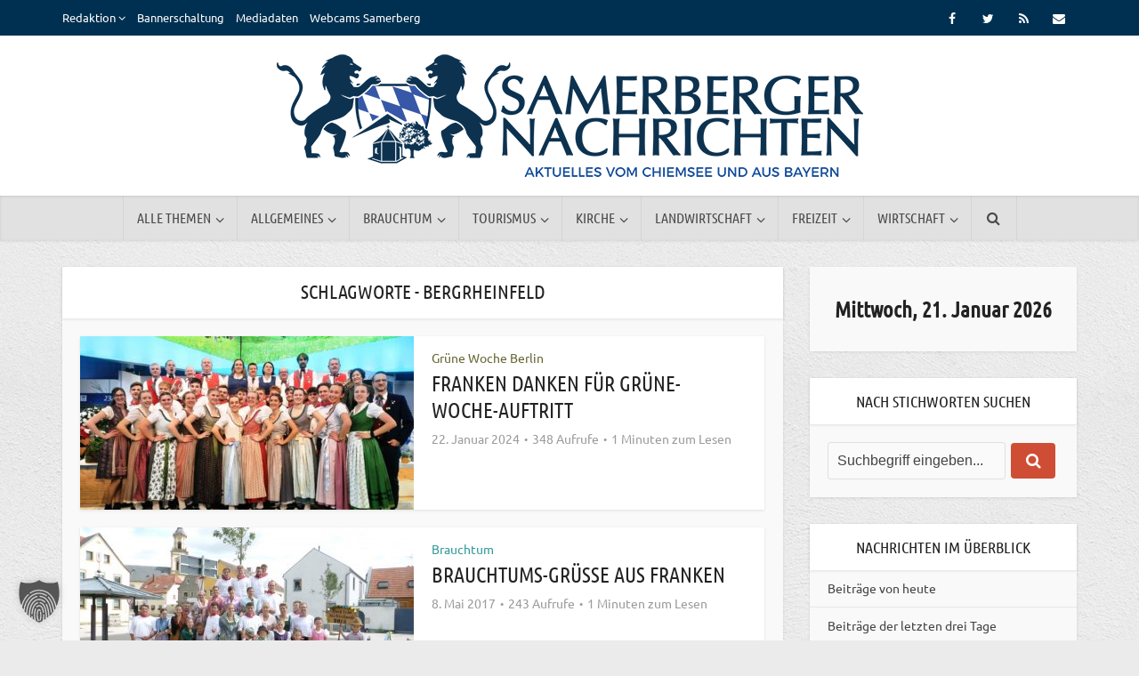

--- FILE ---
content_type: text/css
request_url: https://www.samerbergernachrichten.de/wp-content/themes/voice/assets/css/main.css?ver=3.0.3
body_size: 23009
content:
/*--------------------------------------------------------------
>>> TABLE OF CONTENTS:
----------------------------------------------------------------
		1. RESET
		2. GRID
			2.1 NO SIDEBAR CLASSES
		3. TYPOGRAPHY
		4. FORMS
		5. MENUS
		6. ALIGNMENTS AND CLEARINGS
		7. MEGA MENU
		8. FOOTER WIDGETS
		9. CAPTIONS AND GALLERY
		10. HEADER
		11. LOOP TYPES
		12. SINGLE POST
		13. SITE FOOTER
		14. OWL SLIDER
		15. COMMENT STYLES
		16. FEATURED AREA STYLES
		17. MEDIA ELEMENT PLAYER
		18. MAGNIFIC POPUP
		19. IMAGE HOVER EFFECTS
		20. SHARE BAR
		21. SHORTCODES
		22. RESPONSIVE NAVIGATION
		23. ADDITIONAL STYLES
		24. GUTENBERG
--------------------------------------------------------------*/

/*--------------------------------------------------------------
1.0 Reset
--------------------------------------------------------------*/
html,
body,
div,
span,
applet,
object,
iframe,
h1,
h2,
h3,
h4,
h5,
h6,
p,
blockquote,
pre,
a,
abbr,
acronym,
address,
big,
cite,
code,
del,
dfn,
em,
font,
ins,
kbd,
q,
s,
samp,
small,
strike,
strong,
sub,
sup,
tt,
var,
dl,
dt,
dd,
ol,
ul,
li,
fieldset,
form,
label,
legend,
table,
caption,
tbody,
tfoot,
thead,
tr,
th,
td {
	border: 0;
	font-size: 100%;
	margin: 0;
	outline: 0;
	padding: 0;
	vertical-align: baseline;
}

html {
	font-size: 62.5%;
	overflow-y: scroll;
	overflow-x: hidden;
	-webkit-text-size-adjust: 100%;
	-ms-text-size-adjust: 100%;
	-ms-touch-action: manipulation;
	touch-action: manipulation;
}

*,
*:before,
*:after {
	-webkit-box-sizing: border-box;
	-moz-box-sizing: border-box;
	box-sizing: border-box;
}

body {
	background: #fff;
	font-style: inherit;
	font-weight: inherit;
	font-family: inherit;
	-webkit-font-smoothing: antialiased;
	text-rendering: auto;
}

article,
aside,
details,
figcaption,
figure,
footer,
header,
main,
nav,
section {
	display: block;
}

ol,
ul {
	list-style: none;
}

table {
	border-collapse: collapse;
	border-spacing: 0;
}

caption,
th,
td {
	font-weight: normal;
	text-align: left;
}

td {
	padding: 10px 15px;
	border-bottom: 1px solid rgba(0, 0, 0, 0.07);
	border-right: 1px solid rgba(0, 0, 0, 0.07);
}

td.pad {
	border-right: none;
}

blockquote:before,
q:before {
	content: "\f10e";
	font-family: "FontAwesome";
	font-size: 24px;
	position: absolute;
	top: -2px;
	left: -35px;
	line-height: 41px;
	z-index: 0;
	color: #666;
}

blockquote,
q {
	quotes: """";
}

a:focus {
	outline: 0;
}

a:hover,
a:active {
	outline: 0;
}

a {
	text-decoration: none;
}

.entry-content a:hover {
	text-decoration: underline;
}

a img {
	border: 0;
}

.main-box-head {
	-moz-box-shadow: 0 3px 6px 0 rgba(0, 0, 0, 0.07);
	box-shadow: 0 3px 6px 0 rgba(0, 0, 0, 0.07);
}

/*--------------------------------------------------------------
2.0 Grid
--------------------------------------------------------------*/
.container {
	margin: 0 auto;
	max-width: 1140px;
}

.container-full {
	width: 100%;
}

.container-fix {
	margin: 0 -15px;
}


/* Clearfix */
.container:after {
	content: "";
	display: table;
	clear: both;
}


/* Attribute selector */
[class*='bit-'] {
	float: left;
	padding: 15px;
}

/* Floats last ".bit-" to the right */
[class*='bit-']:last-of-type {
	float: right;
}

/* Main Widths */
.bit-1 {
	width: 100%;
}

.bit-2 {
	width: 50%;
}

.bit-3 {
	width: 33.33%;
}

.bit-4 {
	width: 25%;
}

.bit-5 {
	width: 20%;
}

.bit-6 {
	width: 16.6666666667%;
}

.bit-7 {
	width: 14.2857142857%;
}

.bit-8 {
	width: 12.5%;
}

.bit-9 {
	width: 11.1111111111%;
}

.bit-10 {
	width: 10%;
}

.bit-11 {
	width: 9.09090909091%;
}

.bit-12 {
	width: 8.33%;
}

.bit-23 {
	width: 66.66%;
}

.sidebar {
	width: 300px;
	float: left;
	padding-top: 15px;
	position: relative;
	min-height: 1px;
}

.vce-sid-left .sidebar {
	float: left;
	padding-top: 15px;
}

.vce-main-content {
	float: left;
	width: 840px;
	padding: 15px 30px 0 0;
}

.vce-sid-left .vce-main-content {
	float: right;
}

.vce-sid-left .vce-main-content {
	padding: 15px 0 15px 30px;
}

.vce-sid-none .vce-main-content {
	padding: 15px 0 0;
}

.bit-no-top-bottom {
	padding: 0;
}

.vce-sticky {
	-webkit-transition: top .2s ease;
	-moz-transition: top .2s ease;
	-ms-transition: top .2s ease;
	-o-transition: top .2s ease;
	transition: top .2s ease;
}

.vce-sticky .widget:last-child {
	margin-bottom: 0;
}

/*--------------------------------------------------------------
2.1 No Sidebar Classes
--------------------------------------------------------------*/
.vce-sid-none .vce-main-content,
.error404 .vce-main-content {
	width: 100%;
}

.vce-sid-none .vce-lay-b {
	width: 540px;
	float: left;
	min-height: 130px;
	margin: 0 20px 20px 0;
}

.vce-sid-none .vce-slider-pagination .vce-lay-b {
	width: 539px;
}

.vce-sid-none .vce-lay-b:nth-child(2n) {
	margin: 0 0 20px 0;
}

.vce-sid-none .vce-lay-b .meta-image {
	width: 250px;
	min-width: 250px;
}

.vce-sid-none .vce-lay-b .entry-header {
	padding: 10px 0 0 265px;
}

.vce-sid-none .vce-lay-b .meta-image {
	margin-right: 15px;
}

.vce-sid-none .vce-lay-b:last-child {
	margin-bottom: 20px;
}

.vce-sid-none .vce-lay-c,
.vce-sid-none .vce-lay-d,
.vce-sid-none .vce-lay-f,
.vce-sid-none .vce-lay-h {
	width: 353px;
}

.vce-sid-none .vce-slider-pagination .vce-lay-c,
.vce-sid-none .vce-slider-pagination .vce-lay-d,
.vce-sid-none .vce-slider-pagination .vce-lay-f {
	width: 323px;
	margin: 0 20px 20px 2px !important;
}

.vce-sid-none .vce-slider-pagination .vce-lay-h {
	width: 100%;
	margin: 0 0 20px 2px !important;
}

/*--------------------------------------------------------------
3.0 Typography
--------------------------------------------------------------*/
body,
button,
input,
select,
textarea {
	line-height: 1.63;
}

h1,
h2,
h3,
h4,
h5,
h6 {
	font-style: normal;
	-ms-word-wrap: break-word;
	word-wrap: break-word;
}

h1 {
	line-height: 1.22;
	margin-bottom: 10px;
}

h2 {
	line-height: 1.25;
	margin-bottom: 10px;
}

h3 {
	line-height: 1.29;
	margin-bottom: 10px;
	-webkit-font-smoothing: antialiased;
}

h4 {
	line-height: 1.4;
	margin-bottom: 10px;
}

h5 {
	line-height: 1.5;
	margin-bottom: 10px;
}

h6 {
	line-height: 1.56;
	margin-bottom: 10px;
}

p {
	margin-bottom: 30px;
	-ms-word-wrap: break-word;
	word-wrap: break-word;
}

b,
strong {
	font-weight: bold;
}

dfn,
cite,
em,
i {
	font-style: italic;
}

blockquote {
	margin: 0 0 0 37px;
	font-size: 22px;
	line-height: 30px;
	position: relative;
}

address {
	margin: 0 0 1.5em;
}

pre {
	background: #f6f6f6;
	font-family: "Monaco", "Consolas", "Andale Mono", "DejaVu Sans Mono", monospace;
	line-height: 1.5em;
	margin-bottom: 1.5em;
	max-width: 100%;
	overflow: auto;
	padding: 30px;
	border-radius: 4px;
}

code,
kbd,
tt,
var {
	font-family: "Monaco", "Consolas", "Andale Mono", "DejaVu Sans Mono", monospace;
}

abbr,
acronym {
	border-bottom: 1px dotted #666;
	cursor: help;
}

mark,
ins {
	text-decoration: none;
}

sup,
sub {
	font-size: 75%;
	height: 0;
	line-height: 0;
	position: relative;
	vertical-align: baseline;
}

sup {
	bottom: 1ex;
}

sub {
	top: .5ex;
}

small {
	font-size: 75%;
}

big {
	font-size: 125%;
}

hr {
	background-color: #ccc;
	border: 0;
	height: 1px;
	margin-bottom: 1.5em;
}

ul,
ol {
	margin: 0 0 30px 30px;
}

ul {
	list-style: disc;
}

ol {
	list-style: decimal;
}

li>ul,
li>ol {
	margin-bottom: 0;
	margin-left: 1.5em;
}

dt {
	font-weight: bold;
}

dd {
	margin: 0 1.5em 1.5em;
}

img {
	max-width: 100%;
	height: auto;
	vertical-align: middle;
	border: 0;
	-ms-interpolation-mode: bicubic;
}

.vce-featured-grid .owl-item img,
.owl-carousel .owl-item img {
	width: auto;
}

figure {
	margin: 0;
}

table {
	margin: 0 0 1.5em;
	width: 100%;
	background: #fff;
	border-top: 1px solid#e6e6e6;
	border-left: 1px solid rgba(0, 0, 0, 0.07);
}

th {
	font-weight: bold;
	padding: 10px 15px;
    border-bottom: 1px solid rgba(0,0,0,.07);
    border-right: 1px solid rgba(0,0,0,.07);
}
.wp-block-table thead{
	border: none;
}
.wp-block-table td, .wp-block-table th {
    border: 1px solid rgba(0,0,0,0.07);
    padding: 0.5em;
}

/*--------------------------------------------------------------
4.0 Forms
--------------------------------------------------------------*/
button,
input,
select,
textarea {
	font-size: 100%;
	margin: 0;
	vertical-align: baseline;
}

button,
input[type="button"],
input[type="reset"],
input[type="submit"],
.vce-button,
.mks_author_link,
.mks_themeforest_widget .more,
.pagination-wapper a,
#vce-pagination .next.page-numbers,
#vce-pagination .prev.page-numbers,
#vce-pagination .page-numbers,
#vce-pagination .page-numbers.current,
.vce-link-pages a,
#vce-pagination a,
.vce-load-more a,
.vce-slider-pagination .owl-nav>div,
.vce-mega-menu-posts-wrap .owl-nav>div,
.vce-404-menu a,
.sidebar .bbp_widget_login .button,
.bbp-pagination-links a,
.bbp-pagination-links span.current,
.woocommerce #respond input#submit,
.woocommerce a.button,
.woocommerce button.button,
.woocommerce input.button,
.woocommerce ul.products li.product .added_to_cart,
.woocommerce-cart .wc-proceed-to-checkout a.checkout-button,
body div.wpforms-container-full .wpforms-form input[type=submit],
body div.wpforms-container-full .wpforms-form button[type=submit],
body div.wpforms-container-full .wpforms-form .wpforms-page-button {
	border-radius: 4px;
	font-size: 14px;
	line-height: 22px;
	color: #FFFFFF;
	text-align: center;
	display: inline-block;
	width: auto;
	padding: 5px 10px;
	text-decoration: none;
	border: none;
	min-width: 90px;
	background-position: center center;
	-webkit-transition: all 0.2s ease-in-out;
	-moz-transition: all 0.2s ease-in-out;
	-o-transition: all 0.2s ease-in-out;
	transition: all 0.2s ease-in-out;
	-webkit-appearance: none;
}

.vce-custom-cart .fa-shopping-cart {
	font-size: 18px;
}

.vce-custom-cart .vce-cart-count {
	font-size: 13px;
}

button:hover,
input[type="button"]:hover,
input[type="reset"]:hover,
input[type="submit"]:hover,
.vce-button:hover,
.mks_author_link:hover,
.mks_themeforest_widget .more:hover,
.pagination-wapper a:hover,
#vce-pagination .next.page-numbers:hover,
#vce-pagination .prev.page-numbers:hover,
#vce-pagination .page-numbers:hover,
.vce-link-pages a:hover,
#vce-pagination a:hover,
.vce-load-more a:hover,
body .vce-share-items .meks_ess a:hover,
a.mks_button:hover,
.vce-slider-pagination .owl-nav>div:hover,
.vce-mega-menu-posts-wrap .owl-nav>div:hover,
.vce-featured-section a:hover,
.vce-404-menu a:hover,
.vce-lay-g .vce-featured-info .meta-category a:hover,
.sidebar .bbp_widget_login .button:hover,
.woocommerce #respond input#submit:hover,
.woocommerce a.button:hover,
.woocommerce button.button:hover,
.woocommerce input.button:hover,
.woocommerce ul.products li.product .added_to_cart:hover,
.woocommerce #respond input#submit.alt:hover,
.woocommerce a.button.alt:hover,
.woocommerce button.button.alt:hover,
.woocommerce input.button.alt:hover,
.vce-lay-h .meta-category a:hover,
.vce-post-big .meta-category a:hover,
.vce-post-slider .meta-category a:hover,
body div.wpforms-container-full .wpforms-form input[type=submit]:hover,
body div.wpforms-container-full .wpforms-form button[type=submit]:hover,
body div.wpforms-container-full .wpforms-form .wpforms-page-button:hover {
	cursor: pointer;
	text-decoration: none;
	background-image: -moz-linear-gradient(left, rgba(0, 0, 0, 0.1) 0%, rgba(0, 0, 0, 0.1) 100%);
	/* FF3.6+ */
	background-image: -webkit-gradient(linear, left top, right top, color-stop(0%, rgba(0, 0, 0, 0.1)), color-stop(100%, rgba(0, 0, 0, 0.1)));
	/* Chrome,Safari4+ */
	background-image: -webkit-linear-gradient(left, rgba(0, 0, 0, 0.1) 0%, rgba(0, 0, 0, 0.1) 100%);
	/* Chrome10+,Safari5.1+ */
	background-image: -o-linear-gradient(left, rgba(0, 0, 0, 0.1) 0%, rgba(0, 0, 0, 0.1) 100%);
	/* Opera 11.10+ */
	background-image: -ms-linear-gradient(left, rgba(0, 0, 0, 0.1) 0%, rgba(0, 0, 0, 0.1) 100%);
	/* IE10+ */
	background-image: linear-gradient(to right, rgba(0, 0, 0, 0.1) 0%, rgba(0, 0, 0, 0.1) 100%);
	/* W3C */
}

.vce-share-items .meks_ess a {
	-moz-background-size: 400% 400%;
	background-size: 400% 400%;

	background-position: center center;
	-webkit-transition: background-size 0.3s ease-in-out;
	-moz-transition: background-size 0.3s ease-in-out;
	-o-transition: background-size 0.3s ease-in-out;
	transition: background-size 0.3s ease-in-out;
	-webkit-transition-delay: 0.2s;
	transition-delay: 0.2s;
}

#vce-pagination.vce-load-more a,
#vce-pagination .vce-action-link {
	margin: 0 auto;
	min-width: 130px;
}

input[type="submit"],
body div.wpforms-container-full .wpforms-form input[type=submit],
body div.wpforms-container-full .wpforms-form button[type=submit],
body div.wpforms-container-full .wpforms-form .wpforms-page-button {
	min-width: 140px;
}

body div.wpforms-container-full .wpforms-form input[type=submit]:hover,
body div.wpforms-container-full .wpforms-form button[type=submit]:hover,
body div.wpforms-container-full .wpforms-form .wpforms-page-button:hover {
	border: none;
}

body div.wpforms-container-full .wpforms-form .wpforms-field-label {
	font-weight: normal;
	font-size: inherit;
	margin: 0 0 2px 0;
}

body div.wpforms-container-full .wpforms-form .wpforms-field {
	margin-bottom: 10px;
}

body div.wpforms-container-full .wpforms-form input,
body div.wpforms-container-full .wpforms-form select {
	height: 42px !important;
}

#vce-pagination .page-numbers.current {
	min-width: 34px;
	display: inline-block;
}

.mks_author_link,
.mks_themeforest_widget .more {
	display: inline-block;
	min-width: 130px;
}

#vce-pagination.vce-infinite-scroll a,
#vce-pagination.vce-infinite-scroll-single a,
#vce-pagination a.vce-loader {
	background: transparent url('../img/loader.gif') no-repeat center center;
	background-size: initial;
	box-shadow: none;
	margin: 0 auto;
	color: #333;
	text-indent: -9999px;
	display: inline-block;
}

#vce-pagination.vce-infinite-scroll-single {
	border: none;
	background: transparent;
}

.vce-mega-menu-wrapper.vce-loader {
	background-image: url('../img/loader.gif');
	background-repeat: no-repeat;
	background-position: center center;
}

#vce-pagination.vce-infinite-scroll,
#vce-pagination.vce-infinite-scroll-single {
	opacity: 0;
	height: 0;
	padding: 0;
}

.vce-action-link {
	margin: 0 auto;
}

a.mks_button {
	font-size: 16px;
	line-height: 22px;
}

.mks_button:hover,
.mks_ico:hover {
	-ms-filter: "progid:DXImageTransform.Microsoft.Alpha(Opacity=100)";
	filter: alpha(opacity=100);
	opacity: 1;
}

.sidebar .mks_author_widget .mks_autor_link_wrap,
.sidebar .mks_themeforest_widget .mks_read_more {
	position: relative;
	text-align: center;
	display: block;
	width: 100%;
	padding: 10px;
	background: #f3f3f3;
	border-top: 1px solid rgba(0, 0, 0, 0.07);
}

input[type="checkbox"],
input[type="radio"] {
	padding: 0;
}

input[type="search"] {
	-webkit-appearance: textfield;
}

input[type="search"]::-webkit-search-decoration {
	-webkit-appearance: none;
}

button::-moz-focus-inner,
input::-moz-focus-inner {
	border: 0;
	padding: 0;
}

input[type="text"],
input[type="email"],
input[type="url"],
input[type="password"],
input[type="search"],
textarea {
	color: #666;
	border: 1px solid #ccc;
	border-radius: 4px;
}

input[type="text"]:focus,
input[type="email"]:focus,
input[type="url"]:focus,
input[type="password"]:focus,
input[type="search"]:focus,
textarea:focus {
	color: #111;
}

input[type="text"],
input[type="email"],
input[type="url"],
input[type="password"],
input[type="search"] {
	padding: 3px;
}

textarea {
	overflow: auto;
	padding-left: 3px;
	vertical-align: top;
	width: 100%;
}

a:hover {
	text-decoration: underline;
}

a:focus,
a:active {
	text-decoration: none;
}

/*--------------------------------------------------------------
5.0 Menus
--------------------------------------------------------------*/
.main-navigation {
	clear: both;
	display: block;
	float: left;
	width: 100%;
}

.main-navigation ul {
	list-style: none;
	margin: 0;
	padding: 0;
	text-align: center;
}

.top-nav-menu {
	list-style: none;
	margin: 0;
	padding: 0;
}

.main-navigation li,
.top-nav-menu li {
	display: inline-block;
	vertical-align: top;
	position: relative;
}

.top-nav-menu li {
	margin: 0 10px 0 0;
}

.top-nav-menu li:last-child {
	margin-right: 0;
}

.main-navigation li {
	font-size: 16px;
}

.main-navigation a {
	display: block;
	text-decoration: none;
	line-height: 1.25;
	padding: 15px 15px 15px;
}

.nav-menu ul {
	transition-delay: 0.1s;
	-webkit-transition-delay: 0.1s;
	-webkit-transition: all .2s ease-in-out;
	-moz-transition: all .2s ease-in-out;
	-ms-transition: all .2s ease-in-out;
	-o-transition: all .2s ease-in-out;
	transition: all .2s ease-in-out;
}

.nav-menu>li>a {
	box-shadow: -1px 0 0 0 rgba(0, 0, 0, 0.05);
}

.nav-menu>li:last-child a,
.header-2-wrapper .nav-menu>li:last-child>a {
	box-shadow: -1px 0 0 0 rgba(0, 0, 0, 0.05), 1px 0 0 0 rgba(0, 0, 0, 0.05);
}

.header-left-nav .nav-menu>li>a {
	box-shadow: 1px 0 0 0 rgba(0, 0, 0, 0.05);
}

.header-left-nav .nav-menu>.current-menu-ancestor>a .header-left-nav .nav-menu>.current_page_item>a,
.header-left-nav .nav-menu>.current-menu-item>a {
	box-shadow: 0 2px 2px rgba(0, 0, 0, 0.1);
}

.header-left-nav .nav-menu>li:first-child>a,
.header-left-nav .nav-menu>li:last-child>a {
	box-shadow: -1px 0 0 0 rgba(0, 0, 0, 0.05), 1px 0 0 0 rgba(0, 0, 0, 0.05);
}

.main-navigation li.fa a {
	padding: 15px 10px 15px 25px;
}

.main-navigation a:hover {
	cursor: pointer;
}

.main-navigation li.fa:before {
	position: absolute;
	left: 5px;
	top: 17px;
}

.main-navigation ul ul {
	position: absolute;
	top: 100%;
	opacity: 0;
	visibility: hidden;
	display: block;
	z-index: 99999;
}

.vce-mega-menu-wrapper .vce-mega-subcats {
	opacity: 0;
	visibility: hidden;
	display: none;
}

.main-navigation li:hover .vce-mega-menu-wrapper .vce-mega-subcats {
	display: block;
}

.main-navigation li:hover>ul,
.main-navigation li:focus>ul,
.main-navigation li:active>ul,
.main-navigation li:hover>ul.vce-mega-menu-wrapper>li.vce-mega-menu-posts-wrap>ul,
.main-navigation li:hover .vce-mega-menu-wrapper .vce-mega-subcats {
	visibility: visible;
	opacity: 1;
	pointer-events: auto;
}

.main-navigation li:hover>ul.vce-mega-menu-wrapper>li.vce-mega-menu-posts-wrap>ul {
	position: relative;
}

.main-navigation .sub-menu,
.vce-mega-menu-wrapper,
.search-header-form-ul {
	box-shadow: 0 3px 6px rgba(0, 0, 0, 0.2);
}

.main-navigation ul ul ul {
	top: 0;
}

.main-navigation ul ul a {
	width: 250px;
	text-align: left;
	font-size: 14px;
}

.main-navigation ul ul li {
	border-bottom: 1px solid rgba(0, 0, 0, 0.05);
}

.main-navigation ul ul li:last-child {
	border-bottom: none;
}

.nav-menu>.menu-item-has-children>a:after,
.nav-menu .vce-mega-cat>a:after {
	content: "\f107";
	font-family: "FontAwesome";
	float: right;
	margin: 2px 0 0 5px;
}

.nav-menu ul .menu-item-has-children>a:after {
	content: "\f105";
	font-family: "FontAwesome";
	float: right;
}

.main-navigation ul li.search-header-wrap>ul {
	display: block;
	opacity: 0;
	-webkit-transform: scale(0);
	-moz-transform: scale(0);
	-ms-transform: scale(0);
	-o-transform: scale(0);
	transform: scale(0);
	-webkit-transition: all .15s ease-in-out;
	-moz-transition: all .15s ease-in-out;
	-ms-transition: all .15s ease-in-out;
	-o-transition: all .15s ease-in-out;
	transition: all .15s ease-in-out;
}

.main-navigation ul li.search-header-wrap.vce-zoomed>ul.search-header-form-ul {
	display: block;
	opacity: 1;
	visibility: visible;
	-webkit-transform: scale(1);
	-moz-transform: scale(1);
	-ms-transform: scale(1);
	-o-transform: scale(1);
	transform: scale(1);
}

.vce-mega-menu-posts-wrap .owl-controls {
	text-align: center;
	border-top: 1px solid rgba(0, 0, 0, 0.05);
	padding: 10px 0px 10px 0;
	margin: 0 -20px 0 -20px;
}

.vce-mega-menu-posts-wrap.vce-has-subcats .owl-controls {
	margin: 0 -20px 0 -10px;
}

.search-header-wrap ul {
	padding: 10px;
	width: 295px;
	right: 0;
	border-radius: 2px;
}

.search-header-form .search-input,
.search-header-form .search-input:focus {
	height: 36px;
	font-size: 14px;
	border: none;
}

.search-header-wrap {
	width: 50px;
}

.search-header-form-ul li {
	float: left;
	width: 100%;
}

.main-navigation ul ul li>ul {
	left: 100%;
}

.nav-menu>li:hover>a,
.nav-menu>.current_page_item>a,
.nav-menu>.current-menu-item>a,
.nav-menu>.current-menu-ancestor>a,
.main-navigation a.vce-item-selected {
	box-shadow: 0 2px 2px rgba(0, 0, 0, 0.1);
}

.header-3-wrapper .nav-menu li a {
	box-shadow: none !important;
}

.header-sticky {
	position: fixed;
	top: 0;
	left: 0;
	width: 100%;
	z-index: 2000;
	height: 50px;
	-webkit-backface-visibility: visible;
	backface-visibility: visible;
	-webkit-transform: translateY(-200%);
	-moz-transform: translateY(-200%);
	transform: translateY(-200%);
	will-change: transform;
	-webkit-transition: transform 300ms linear;
	-moz-transition: transform 300ms linear;
	-ms-transition: transform 300ms linear;
	-o-transition: transform 300ms linear;
	transition: transform 300ms linear;
}

.header-is-sticky {
	-webkit-transform: translateY(0%);
	-moz-transform: translateY(0%);
	transform: translateY(0%);
}

.header-sticky .site-title {
	float: left;
	padding: 4px 0 0;
}

.header-sticky .main-navigation {
	clear: none;
	float: right;
	width: auto;
}

.admin-bar .header-sticky {
	top: 32px;
}

.sidr-open .header-is-sticky {
	left: 260px;
}

.header-sticky .nav-menu {
	position: static;
}

.header-sticky .container {
	position: relative;
}

.header-sticky .site-title img {
	max-height: 28px;
}

.header-sticky .nav-menu>.current_page_item>a,
.header-sticky .nav-menu>.current-menu-item>a,
.header-sticky .nav-menu>.current-menu-ancestor>a,
.header-sticky .main-navigation a.vce-item-selected {
	box-shadow: none;
	background-color: transparent;
	border-left: 1px solid rgba(0, 0, 0, 0.1);
}

.top-nav-menu li a {
	font-size: 13px;
	line-height: 40px;
}

.top-nav-menu li .sub-menu {
	display: none;
	position: absolute;
	left: 0;
	top: 100%;
	z-index: 100;
	margin: 0;
	width: 150px;
}

.top-nav-menu li .sub-menu li {
	display: block;
	text-align: left;
	margin: 0;
	padding: 0 10px;
}

.top-nav-menu li .sub-menu li a {
	line-height: 30px;
}

.top-nav-menu li:hover .sub-menu {
	display: block;
	z-index: 100;
}

.top-nav-menu li.menu-item-has-children:after {
	font-family: "FontAwesome";
	content: "\f107";
}

.nav-menu>li>.sub-menu .sub-menu.vce-rev {
	left: initial;
	right: 100%;
}

.sub-menu.vce-rev {
	-webkit-transition: opacity .2s ease-in-out;
	-moz-transition: opacity .2s ease-in-out;
	-ms-transition: opacity .2s ease-in-out;
	-o-transition: opacity .2s ease-in-out;
	transition: opacity .2s ease-in-out;
}

.nav-menu ul.owl-carousel {
	-webkit-transition: none;
	-moz-transition: none;
	-ms-transition: none;
	-o-transition: none;
	transition: none;
	transition-delay: 0;
	-webkit-transition-delay: 0;
}

/*--------------------------------------------------------------
6.0 Alignments and clearings
--------------------------------------------------------------*/
.alignleft {
	display: inline;
	float: left;
	margin-right: 20px;
}

.alignright {
	display: inline;
	float: right;
	margin-left: 20px;
}

.aligncenter {
	clear: both;
	display: block;
	margin: 0 auto 30px;
}

.vce-wrap-left {
	float: left;
}

.vce-wrap-right {
	float: right;
}

.vce-wrap-center {
	margin: 0 auto;
	width: 33%;
	text-align: center;
	height: 40px;
}

.vce-wrap-center>div,
.vce-wrap-center>ul {
	display: inline-block;
}

.vce-wrap-right>div,
.vce-wrap-right>ul {
	float: right;
}

.vce-wrap-left>div,
.vce-wrap-left>ul {
	float: left;
}

.clear:before,
.clear:after,
.entry-content:before,
.entry-content:after,
.comment-content:before,
.comment-content:after,
.site-header:before,
.site-header:after,
.site-content:before,
.site-content:after,
.site-footer:before,
.site-footer:after {
	content: '';
	display: table;
}

.clear:after,
.entry-content:after,
.comment-content:after,
.site-header:after,
.site-content:after,
.site-footer:after {
	clear: both;
}

.simple-clear {
	clear: both;
}

/*--------------------------------------------------------------
7.0 Widgets
--------------------------------------------------------------*/
.sidebar .widget {
	line-height: 1.57;
	-moz-box-shadow: 0 3px 6px 0 rgba(0, 0, 0, 0.09);
	box-shadow: 0 3px 6px 0 rgba(0, 0, 0, 0.09);
	margin: 0 0 30px;
}

.sidebar .widget-title {
	-moz-box-shadow: 0 3px 6px 0 rgba(0, 0, 0, 0.07);
	box-shadow: 0 3px 6px 0 rgba(0, 0, 0, 0.07);
	line-height: 1.56;
	padding: 12px;
	text-align: center;
	margin-bottom: 0;
}

.sidebar .widget-title a {
	background: #FFFFFF;
	font-size: 20px;
	color: #232323;
	line-height: 27px;
	padding: 12px;
	text-align: center;
	margin-bottom: 0;
}

.widget ul,
.widget li {
	margin: 0;
	padding: 0;
	list-style: none;
}

.widget>ul,
.widget>div,
.widget p,
.widget>form {
	padding: 20px;
}

.widget li {
	border-bottom: 1px solid rgba(0, 0, 0, 0.07);
	padding: 12px 20px 12px;
}

.widget li:last-child {
	border-bottom: none;
}

.widget li a {
	text-decoration: none;
	-ms-word-wrap: break-word;
	word-wrap: break-word;
	-webkit-transition: all .1s linear;
	-moz-transition: all .1s linear;
	-ms-transition: all .1s linear;
	-o-transition: all .1s linear;
	transition: all .1s linear;
}

.widget li a:hover {
	text-decoration: none;
}

.widget.vce-no-padding,
.widget.vce-no-padding iframe,
.widget.vce-no-padding li,
.widget.vce-no-padding>div,
.widget.vce-no-padding>ul,
.widget.vce-no-padding p,
.widget.vce-no-padding>form {
	padding: 0 !important;
}

.site-footer .widget li a:hover {
	text-decoration: none;
}

.admin-bar .vce-sticky.is_stuck {
	top: 60px;
}

.vce-sticky.is_stuck {
	top: 30px;
}

.sticky-active .vce-sticky.is_stuck {
	top: 80px
}

.sticky-active.admin-bar .vce-sticky.is_stuck {
	top: 100px
}

.widget select {
	width: 100%;
}

.sidebar .widget_archive select,
.sidebar .widget_categories select {
	max-width: 86%;
	margin: 20px;
}

.widget_search .search-submit {
	display: none;
}

.widget ul {
	padding: 0;
	display: inline-block;
	width: 100%;
}

.widget_categories li {
	padding: 0;
	border: none;
}

.sidebar td {
	padding: 0;
}

/*Category widget*/
.widget_archive label,
.widget_categories label {
	display: none;
}

.widget_categories ul {
	padding: 0;
}

.widget_categories li {
	margin-bottom: 0;
	position: relative;
}

.widget_categories a {
	padding: 0 0 0 20px;
	display: block;
	position: relative;
	line-height: 42px;
	color: #787878;
	text-decoration: none;
}

.count-hidden {
	float: right;
	width: 42px;
	text-align: center;
}

.widget_categories a .count {
	float: right;
	height: 42px;
	width: 42px;
	text-align: center;
	display: inline-block;
	color: #FFF;
	position: absolute;
	right: 0;
}

.widget_categories li:before,
.widget_categories a .count {
	-webkit-transition: all .2s ease-in-out;
	-moz-transition: all .2s ease-in-out;
	-ms-transition: all .2s ease-in-out;
	-o-transition: all .2s ease-in-out;
	transition: all .2s ease-in-out;
}

.widget_categories li:before {
	content: "";
	position: absolute;
	width: 2px;
	height: 100%;
}

.widget_categories li:hover:before {
	width: 100%
}

.widget_categories a .category-text {
	-webkit-transition: all .2s linear;
	-moz-transition: all .2s linear;
	-ms-transition: all .2s linear;
	-o-transition: all .2s linear;
	transition: all .2s linear;
}

.widget.widget_categories a:hover {
	color: #FFF;
	text-decoration: none;
}

.widget_categories a:hover .category-text {
	color: #FFF;
	text-decoration: none;
}

.widget_categories .category-text {
	position: relative;
	z-index: 2;
}

/*FLICKR*/
.widget ul.flickr {
	width: 100%;
	float: left;
	margin: 0;
	padding: 20px 10px 10px 20px;
}

.sidebar .widget ul.flickr li {
	margin: 0 10px 10px 0;
	border: none;
	padding: 0;
}

.widget>div.clear {
	padding: 0;
}

/*SOCIAL WIDGET*/
.sidebar .widget.mks_social_widget,
.sidebar .vce_posts_widget {
	line-height: 11px;
}

.sidebar .widget.mks_social_widget p,
.sidebar .vce_posts_widget p {
	line-height: 22px
}

.mks_social_widget p {
	margin-bottom: 0;
	padding: 20px 20px 0 20px;
}

ul.mks_social_widget_ul {
	padding: 20px 15px 15px 20px;
}

.mks_social_widget ul.mks_social_widget_ul li a.soc_rounded {
	border-radius: 4px;
}

ul.mks_social_widget_ul li {
	float: left;
}

.mks_themeforest_widget .mks_themeforest_widget_ul li {
	float: left;
	border: none;
	margin: 0 10px 10px 0;
}

.sidebar .mks_themeforest_widget .mks_themeforest_widget_ul li {
	padding: 0;
}

.site-footer .mks_themeforest_widget .mks_themeforest_widget_ul li {
	float: none;
}

.mks_themeforest_widget .mks_themeforest_widget_ul li:nth-child(3n) {
	margin: 0 0 5px 0;
}

.mks_themeforest_widget p {
	margin: 0;
	padding-bottom: 0;
}

.mks_themeforest_widget p.mks_read_more {
	margin: 0;
	padding: 0;
}

.mks_themeforest_widget .mks_themeforest_widget_ul {
	padding: 20px 20px 0;
}

.widget_text p,
.widget>div p,
.widget>form p {
	padding: 0;
	margin-bottom: 10px;
}

.widget_rss .widget-title a {
	padding: 0;
}

.widget .aligncenter {
	margin: 0 auto;
}

.widget .alignleft {
	margin-right: 10px;
}

.widget .alignright {
	margin-right: 10px;
}

.widget .textwidget li {
	padding: 12px;
}

.widget .vce-post-list .meta-category a {
	font-size: 14px;
}

.widget .vce-post-list .meta-category a:hover {
	text-decoration: underline;
}

.widget .wp-video {
	background: transparent;
	min-height: auto;
}

.widget div.mejs-container .mejs-controls,
body .widget .mejs-container.wp-audio-shortcode {
	height: 30px !important;
}

.vce-main-content .meta-media .mejs-container {
	left: 0;
}

.widget .mejs-overlay-button {
	-webkit-transform: scale(0.6);
	-moz-transform: scale(0.6);
	-ms-transform: scale(0.6);
	-o-transform: scale(0.6);
	transform: scale(0.6);
}

body .widget .mejs-container .mejs-controls .mejs-button button {
	height: 16px;
}

.widget .mejs-container {
	background: transparent;
}

.widget .wp-audio-shortcode {
	min-height: auto;
	max-width: 100%;
}

.widget_media_gallery .vce-gallery-big,
.widget_media_gallery .gallery-columns-2 .owl-carousel .owl-item {
	height: auto;
}

/* Instagram widget */
.widget .meks-instagram-follow-link {
	padding-top: 0;
	margin-top: 0;
	text-align: center;
	width: 100%;
	padding: 10px;
	border-top: 1px solid rgba(0, 0, 0, .07);
}

.widget .meks-instagram-follow-link a {
	max-width: 130px;
}


/*--------------------------------------------------------------
7.0 Mega Menu
--------------------------------------------------------------*/
.nav-menu {
	position: relative;
}

.nav-menu .vce-mega-cat,
.nav-menu .vce-mega-menu {
	position: initial;
}

.nav-menu .vce-mega-menu-wrapper,
.nav-menu .vce-mega-menu .sub-menu,
.nav-menu .vce-mega-menu-wrapper>li.vce-mega-menu-posts-wrap>ul {
	left: 0;
	width: 100.2%;
	padding: 0 10px;
	margin: 0 0 0 -0.1%;
}

.nav-menu .vce-mega-menu-wrapper,
.nav-menu .vce-mega-menu-wrapper>li.vce-mega-menu-posts-wrap {
	min-height: 210px;
}

.nav-menu .vce-mega-menu-wrapper>li.vce-mega-menu-posts-wrap>ul {
	min-height: 200px;
}

.nav-menu .vce-mega-menu .sub-menu ul {
	display: block;
	position: relative;
	width: auto;
	padding: 0;
	min-height: initial;
	box-shadow: none;
	opacity: 1 !important;
	visibility: visible !important;
}

.nav-menu .vce-mega-menu-wrapper>li.vce-mega-menu-posts-wrap>ul>li {
	display: block;
	padding: 20px 10px 20px 10px;
	text-align: center;
	float: left;
	width: 20%;
	border-bottom: none;
}

.nav-menu .vce-mega-menu-wrapper>li.vce-mega-menu-posts-wrap>ul {
	background: transparent;
}

.nav-menu .vce-mega-menu-wrapper>li.vce-mega-menu-posts-wrap {
	float: left;
	position: relative;
	width: 100%;
}

.nav-menu .vce-mega-menu-wrapper>li.vce-mega-subcats ul {
	width: 100%;
	float: none;
	position: initial;
}

.nav-menu .vce-mega-cat:hover .vce-mega-menu-wrapper>li.vce-mega-subcats ul {
	visibility: visible;
	opacity: 1;
}

.nav-menu .vce-mega-menu-wrapper>li.vce-mega-subcats ul li {
	display: block;
	float: none;
}

.nav-menu .vce-mega-menu-wrapper>li.vce-mega-subcats>ul>li>a {
	display: block;
	width: 100%;

}

.vce-mega-menu-wrapper>li.mega-menu-slider {
	width: 80%;
}

.vce-mega-menu-wrapper>li.mega-menu-slider>ul {
	float: none;
	position: initial;
	visibility: visible;
	opacity: 1;
}

.vce-mega-menu-posts-wrap .owl-item {
	width: 22%;
}

.vce-mega-menu-wrapper>li.mega-menu-slider>ul>li {
	width: 25%;
	padding: 20px 10px;
	border-bottom: none;
}

.nav-menu .vce-mega-menu>.sub-menu {
	display: none;
	table-layout: fixed;
	padding: 0;
}

.nav-menu .vce-mega-menu:hover>.sub-menu {
	display: table;
}

.nav-menu .vce-mega-menu>.sub-menu>li {
	display: table-cell;
	padding: 20px;
	text-align: center;
	border-left: 1px solid rgba(0, 0, 0, 0.1);
	-webkit-box-sizing: border-box;
	-moz-box-sizing: border-box;
	box-sizing: border-box;
}

.nav-menu .vce-mega-menu>.sub-menu>li:first-child {
	border-left: none;
}

.nav-menu .vce-mega-menu ul a:after {
	display: none;
}

.nav-menu .vce-mega-menu-wrapper>li .mega-menu-img,
.nav-menu .vce-mega-menu-wrapper>li>ul.vce-mega-menu-wrapper>.mega-menu-img {
	padding: 0;
	width: auto;
	position: relative;
	height: 104px;
	overflow: hidden;
	-webkit-backface-visibility: hidden;
	backface-visibility: hidden;
}

.nav-menu .vce-mega-menu-wrapper>li .mega-menu-link {
	display: block;
	border: 1px solid rgba(0, 0, 0, 0.05);
	padding: 10px;
	width: auto;
	text-align: center;
	font-size: 14px;
	line-height: 22px;
}

.nav-menu .vce-mega-menu .sub-menu .sub-menu li,
.nav-menu .vce-mega-menu .sub-menu a {
	padding: 0;
	width: auto;
}

.nav-menu .vce-mega-menu .sub-menu .sub-menu a {
	font-size: 14px;
}

.nav-menu .vce-mega-menu .sub-menu .sub-menu {
	padding: 15px 0 0;
}

.nav-menu .vce-mega-menu .sub-menu .sub-menu li {
	padding: 0 0 8px;
}

.nav-menu .vce-mega-menu .sub-menu .sub-menu li:last-child {
	padding: 0;
}

.nav-menu .vce-mega-menu .sub-menu .sub-menu a:before {
	font-family: "FontAwesome";
	content: "\f105";
	font-size: 10px;
	margin: 3px 10px 0 5px;
	line-height: 16px;
	float: left;
}

.main-navigation .vce-mega-menu ul ul li {
	display: block;
	width: 100%;
	border-bottom: none;
}

.header-sticky .nav-menu .vce-mega-menu-wrapper,
.header-sticky .nav-menu .vce-mega-menu .sub-menu {
	margin-top: -1px;
}

.vce-mega-menu-posts-wrap .owl-carousel .owl-item {
	padding: 20px 10px 20px 10px;
}

.vce-mega-menu-wrapper .vce-mega-subcats {
	width: 20%;
	float: left;
	border: none;
}

.nav-menu .vce-mega-menu-wrapper>.vce-mega-menu-posts-wrap.vce-has-subcats {
	width: 80%;
	border-left: 1px solid rgba(0, 0, 0, 0.05);
}

.vce-mega-subcats>ul {
	padding: 20px 0 0;
}

.vce-mega-subcats>ul>li a {
	padding: 10px;
}

.vce-mega-subcats>ul>li,
.vce-mega-subcats>ul>li:first-child,
.main-navigation .vce-mega-subcats>ul>li:last-child {
	border-bottom: 1px solid rgba(0, 0, 0, 0.05);
}


/*POSTS WIDGET*/
.post-date {
	font-size: 14px;
	line-height: 20px;
	display: block;
	font-style: italic;
	margin-top: 5px;
}

/*VIDEO WIDGET*/
.vce_video_widget .video-widget-inside {
	padding: 0;
}

.widget.vce_video_widget p {
	padding: 10px 20px 0 20px;
	margin-bottom: 20px;
}

/*CALENDAR WIDGET*/
#calendar_wrap {
	padding: 0;
}

#wp-calendar {
	width: 100%;
}

#wp-calendar caption {
	font-size: 14px;
	margin-top: 10px;
	padding: 0 20px 10px;
	text-align: center;
}

#wp-calendar thead {
	font-size: 10px;
}

#wp-calendar thead th {
	padding-bottom: 10px;
	border-bottom: 1px solid rgba(0, 0, 0, 0.1);
}

#wp-calendar tbody td {
	border-bottom: 1px solid rgba(0, 0, 0, 0.1);
	text-align: center;
	padding: 8px;
	-webkit-transition: all .2s ease-in-out;
	-moz-transition: all .2s ease-in-out;
	-ms-transition: all .2s ease-in-out;
	-o-transition: all .2s ease-in-out;
	transition: all .2s ease-in-out;
	border-right: 1px solid rgba(0, 0, 0, 0.1);
}

#wp-calendar tbody td a {
	color: #FFF;
	background: #cf4d35;
	border-radius: 4px;
	padding: 2px 3px;
	text-decoration: none;
}

#wp-calendar tbody td:hover {
	background: #fff;
	box-shadow: -1px -1px 1px rgba(0, 0, 0, 0.1);
}

#wp-calendar tbody .pad {
	background: none;
}

#wp-calendar tfoot #next {
	font-size: 14px;
	text-transform: uppercase;
	text-align: right;
}

#wp-calendar tfoot #prev {
	font-size: 14px;
	text-transform: uppercase;
	padding: 10px 20px 10px 20px;
}

#wp-calendar thead th {
	padding-bottom: 5px;
	text-align: center;
	color: #AAA;
}

/*PAGE MENU WIDGET*/
.widget_nav_menu>div {
	padding: 0;
}

/*AUTHOR WIDGET*/
.mks_author_widget {
	text-align: center;
}

.widget.mks_author_widget img {
	border-radius: 50%;
	-moz-box-shadow: 0 3px 6px 0 rgba(0, 0, 0, 0.07);
	box-shadow: 0 3px 6px 0 rgba(0, 0, 0, 0.07);
	border: 5px solid #FFF;
	margin: 15px auto 0 auto;
	float: none;
}

.mks_author_widget h3 {
	font-size: 20px;
	margin: 10px 0 10px;
	text-align: center;
	display: block;
	width: 100%;
	clear: both;
	line-height: 30px;
}

.mks_author_widget .vce-author-links {
	float: left;
	padding: 0 20px;
	display: block;
	height: auto;
	width: 100%;
	text-align: center;
	margin-bottom: 8px;
}

.mks_author_widget .vce-author-links a:hover {
	opacity: 0.75;
}

.mks_author_widget .vce-author-links a {
	display: inline-block;
	vertical-align: top;
	float: none;
}

.fa-vimeo:before {
	content: "\f194";
}

.mks_author_widget h3 a {
	text-decoration: none;
}

.mks_author_widget h3 a:hover {
	color: #cf4d35;
	text-decoration: underline;
}

.mks_author_widget p {
	text-align: left;
	padding: 0 20px 20px;
	margin-bottom: 0;
	line-height: 1.7;
}

/*TAGS*/
.tagcloud a {
	font-size: 14px !important;
	border-radius: 4px;
	padding: 2px 7px;
	display: inline-block;
	vertical-align: top;
	text-decoration: none;
	margin: 0 2px 2px 0;
}

.tagcloud a:before {
	content: "#";
}

.tagcloud a:hover {
	color: #FFF;
}

/*ADS WIDGET*/
.mks_adswidget_ul.small,
.site-footer .mks_adswidget_ul.small {
	padding-bottom: 15px;
	text-align: center;
}

.mks_adswidget_ul.small li,
.site-footer .mks_adswidget_ul.small li {
	border: none;
	padding: 15px 15px 0 15px;
	margin-right: 0 !important;
}

.mks_adswidget_ul.small li:nth-child(2n),
.site-footer .mks_adswidget_ul.small li:nth-child(2n) {
	padding: 15px 15px 0 0;
}

.mks_adswidget_ul.large li,
.site-footer .mks_adswidget_ul.large li {
	padding: 0;
	text-align: center;
}

.site-footer .widget_recent_comments .recentcomments:before {
	left: 10px;
}

/*SEARCH WIDGET*/
.vce-search-form {
	padding: 20px;
}

.vce-search-form .vce-search-input,
.vce-search-form .vce-search-input:focus,
.search #post-0 .vce-search-form .vce-search-input {
	width: 200px;
	display: inline-block;
	vertical-align: top;
}

.vce-search-submit {
	vertical-align: top;
	display: inline-block;
	width: 50px;
	min-width: 50px;
	height: 40px;
	margin-left: 3px;
	font-size: 18px;
	margin-top: 1px;
}

.vce-search-submit {
	color: #FFF;
}

#post-0 .vce-search-form {
	padding: 0;
	margin: 0 auto 30px;
	text-align: center;
}

#post-0 .vce-search-form .vce-search-input,
#post-0 .vce-search-form .vce-search-input:focus {
	width: 640px;
}

/*POSTS WIDGET*/
.vce_posts_widget li {
	border-bottom: none;
	text-align: center;
	padding: 0;
	margin-bottom: 20px;
	float: left;
	width: 100%;
}

.vce-post-link {
	font-size: 20px;
	line-height: 26px;
}

.vce-post-big .vce-posts-wrap,
.vce-post-slider .vce-posts-wrap {
	padding: 10px 20px;
	-ms-word-wrap: break-word;
	word-wrap: break-word;
	display: block;
	float: left;
	width: 100%;
	text-align: center;
	text-shadow: 1px 1px 3px rgba(0, 0, 0, 0.7);
	opacity: 1 !important;
	z-index: 9999;
}

.vce-post-img {
	overflow: hidden;
	float: left;
	width: 100%;
	display: block;
}

.vce-post-slider {
	height: 205px;
	overflow: hidden;
}

.vce-post-big li a.featured_image_sidebar,
.vce-post-slider li a.featured_image_sidebar {
	position: relative;
	float: left;
}

.vce-post-slider .vce-posts-wrap,
.vce-post-big .vce-posts-wrap {
	color: #FFF;
	position: absolute;
	opacity: 0;
	padding: 0 20px;
}

.vce-post-slider .vce-posts-wrap .entry-meta,
.vce-post-big .vce-posts-wrap .entry-meta {
	margin-top: 10px;
}

.vce-posts-wrap .entry-meta div,
.vce-posts-wrap .entry-meta div a,
.vce-posts-wrap .fn,
.vce-posts-wrap .fn a {
	font-size: 13px;
}

.vce-post-big .entry-meta div,
.vce-post-slider .entry-meta div,
.vce-post-big .entry-meta div a,
.vce-post-slider .entry-meta div a,
.vce-post-slider .fn,
.vce-post-slider .fn a,
.vce-post-big .fn,
.vce-post-big .fn a {
	color: #FFF;
}

.vce-post-big .vce-post-img:after,
.vce-post-slider .vce-post-img:after {
	position: absolute;
	height: 100%;
	width: 100%;
	opacity: 0.5;
	background: rgba(0, 0, 0, 1);
	content: "";
	top: 0;
	left: 0;
	-webkit-backface-visibility: hidden;
	-webkit-transition: all .2s ease-in-out;
	-moz-transition: all .2s ease-in-out;
	-ms-transition: all .2s ease-in-out;
	-o-transition: all .2s ease-in-out;
	transition: all .2s ease-in-out;
}

.sidebar .vce-post-big li a,
.sidebar .vce-post-slider li a,
.site-footer .vce-post-big li a,
.site-footer .vce-post-slider li a {
	color: #FFF !important;
}

.vce-post-big li:hover .vce-post-img:after,
.vce-post-slider li:hover .vce-post-img:after {
	opacity: 0.8;
}

.vce-post-big li,
.vce-post-slider li {
	position: relative;
	float: left;
	width: 100%;
	margin-bottom: 1px;
	display: flex;
	align-items: center;
    justify-content: center;
}

.vce-post-big li:last-child,
.vce-post-slider li:last-child,
.vce_posts_widget .vce-post-list li:last-child {
	margin-bottom: 0;
}

.vce-post-list .vce-post-img {
	width: 100px;
	margin-right: 13px;
}

.vce-post-list .vce-post-link {
	font-size: 14px;
	line-height: 20px;
	text-align: left;
	-ms-word-wrap: break-word;
	word-wrap: break-word;
	padding: 5px 10px 0 0;
	display: block;
}

.vce-post-list .vce-posts-wrap {
	width: 56%;
	float: left;
}

.vce-post-list .featured_image_sidebar {
	width: 44%;
	float: left;
}

.vce_posts_widget .vce-post-list a:hover {
	text-decoration: none;
}

.vce_posts_widget .vce-post-list li {
	text-align: left;
	margin-bottom: 20px;
}

.widget ul.vce-post-list {
	padding: 20px;
}

.vce-post-big .meta-category,
.vce-post-slider .meta-category {
	display: block;
	margin-bottom: 5px;
	text-align: center;
}

.vce-post-big .meta-category a,
.vce-post-slider .meta-category a {
	font-size: 13px;
	line-height: 23px;
	position: relative;
	z-index: 2000;
	text-decoration: none;
	padding: 0 10px;
	border-radius: 4px;
	margin: 0 2px;
	display: inline-block;
	text-shadow: none;
	width: auto;
	-webkit-backface-visibility: hidden;
	backface-visibility: hidden;
}

.vce-post-big .vce-post-link,
.vce-post-slider .vce-post-link,
.vce-post-slider .vce-posts-wrap {
	-webkit-backface-visibility: hidden;
	backface-visibility: hidden;
}

.vce-post-big .meta-category span,
.vce-post-slider .meta-category span {
	display: none;
}

.widget_nav_menu .menu-item-has-children ul.sub-menu,
.widget_pages .page_item_has_children ul.children {
	display: none;
	padding: 0 0 0 20px;
	float: left;
	border-top: 1px solid #eee;
	margin-bottom: -1px;
}

.site-footer .widget_nav_menu .menu-item-has-children ul.sub-menu,
.site-footer .widget_pages .page_item_has_children ul.children,
.site-footer .widget_nav_menu li.menu-item-has-children li:last-child,
.site-footer .widget_pages li.page_item_has_children li:last-child {
	border-top: none;
	border-bottom: none;
}

.widget_nav_menu li,
.widget_pages li {
	position: relative;
	padding: 0;
	width: 100%;
	float: left;
}

.widget_nav_menu li a,
.widget_pages li a {
	padding: 10px 20px 10px;
	float: left;
}

.widget_nav_menu .menu-item-has-children:after,
.widget_pages li.page_item_has_children:after {
	font-family: "FontAwesome";
	content: "\f107";
	float: right;
	position: absolute;
	right: 10px;
	top: 10px;
}

.widget_nav_menu li.menu-item-has-children li:last-child,
.widget_pages li.page_item_has_children li:last-child {
	border-bottom: 1px solid #eee;
}

.widget_nav_menu li.menu-item-has-children:hover>span,
.widget_pages li.page_item_has_children:hover>span {
	color: #cf4d35;
	text-decoration: underline;
}

.widget .tiled-gallery {
	margin-bottom: 0;
}

.widget_facebook_likebox .widget-title {
	margin-bottom: 5px;
}

.widget_twitter_timeline iframe {
	padding: 10px 10px 0;
}

.vce_adsense_wrapper {
	text-align: center;
}

.vce_adsense_expand .vce_adsense_wrapper {
	padding: 0;
}

.vce_adsense_expand .vce_adsense_wrapper iframe,
.vce_adsense_expand .vce_adsense_wrapper ins,
ins {
	vertical-align: middle;
}

.widget_recent_comments .recentcomments,
.site-footer .widget_recent_comments .recentcomments {
	position: relative;
	padding: 12px 20px 12px 45px;
}

.widget_recent_comments .recentcomments:before {
	content: "\f0e5";
	font-family: "FontAwesome";
	font-size: 18px;
	margin: 0;
	position: absolute;
	top: 13px;
	left: 20px;
}


/*--------------------------------------------------------------
8.0 Footer Widgets
--------------------------------------------------------------*/
.site-footer .widget-title {
	font-size: 18px;
	color: #FFF;
	line-height: 24px;
	margin-bottom: 20px;
	border-bottom: 1px solid rgba(0, 0, 0, 0.2);
	padding-bottom: 15px;
	text-align: center;
	margin: 0 -20px 20px;
	background: rgba(0, 0, 0, 0.15);
	padding-top: 14px;
}

.site-footer .widget.mks_author_widget img {
	margin: 10px auto 0 auto;
}

#footer.site-footer .mks_autor_link_wrap,
#footer.site-footer p.mks_read_more {
	padding: 10px 20px 10px;
	margin: 20px -20px -20px;
	border-top: 1px solid rgba(0, 0, 0, 0.2);
	background: rgba(0, 0, 0, 0.1);
}

.site-footer .widget {
	color: #FFF;
	margin-bottom: 30px;
	background: rgba(0, 0, 0, 0.2);
	padding: 0 20px 15px 20px;
	border-radius: 4px;
	border: 1px solid rgba(0, 0, 0, 0.1);
	font-size: 14px;
	line-height: 22px;
}

.site-footer [class*='bit-'] .widget:last-child {
	margin-bottom: 15px;
}

.site-footer .widget>ul,
.site-footer .widget>div,
.site-footer .widget p {
	padding: 0;

}

.site-footer .widget li a {
	-webkit-transition: all .1s linear;
	-moz-transition: all .1s linear;
	-ms-transition: all .1s linear;
	-o-transition: all .1s linear;
	transition: all .1s linear;
	color: #FFF;
}

.site-footer .widget li {
	border-bottom: none;
	padding: 5px 0 5px;
}

.site-footer .vce_posts_widget .vce-post-list li {
	padding: 0;
}

.site-footer .widget_categories li {
	padding: 0;
}

.site-footer .widget_categories li a:hover {
	text-decoration: none;
}

.site-footer .tagcloud a {
	background: rgba(0, 0, 0, 0.09);
}

.site-footer .vce-search-form {
	padding: 0;
}

.site-footer table {
	background: transparent;
	color: #FFF;
	border-color: #333;
}

.site-footer td {
	border-color: #333;
}

.site-footer #wp-calendar tbody td:hover {
	background: rgba(0, 0, 0, 0.5);
	box-shadow: -1px -1px 1px rgba(0, 0, 0, 0.1);
}

.site-footer #wp-calendar caption,
.site-footer .mks_author_widget h3 {
	color: #FFF;
}

.site-footer .widget_nav_menu li a,
.site-footer .widget_pages li a {
	padding: 0;
}

.site-footer .widget.mks_social_widget {
	padding: 0 20px 12px 20px;
}

.site-footer .bit-4 .vce-post-list .vce-posts-wrap {
	margin-left: 20px;
	width: 60%;
	max-width: 100px;
}

.site-footer .bit-3 .vce-post-list .vce-posts-wrap {
	margin-left: 20px;
	width: 60%;
	max-width: 190px;
}

.site-footer .bit-2 .vce-post-list .vce-posts-wrap {
	margin-left: 20px;
	width: 70%;
	max-width: 350px;
}

.site-footer .bit-1 .vce-post-list .vce-posts-wrap {
	margin-left: 20px;
	width: 80%;
	max-width: 80%;
}

.site-footer .vce-post-list .featured_image_sidebar {
	width: auto;
	float: none;
}

.site-footer .vce-post-list .vce-post-img {
	margin-right: 0;
}

.comment-content a {
	word-wrap: break-word;
}

.bypostauthor {
	display: block;
}
.author-box .main-box-inside{
	display: block;
}

.page-content img.wp-smiley,
.entry-content img.wp-smiley,
.comment-content img.wp-smiley {
	border: none;
	margin-bottom: 0;
	margin-top: 0;
	padding: 0;
}

embed,
iframe,
object {
	max-width: 100%;
}

.widget embed,
.widget iframe,
.widget object {
	vertical-align: middle;
}

/*--------------------------------------------------------------
9.0 Captions and gallery
--------------------------------------------------------------*/
.wp-caption {
	margin-bottom: 1em;
	max-width: 100%;
}

.wp-caption img[class*="wp-image-"] {
	display: block;
	margin: 0 auto;
}

.wp-caption-text {
	text-align: center;
}

.wp-caption .wp-caption-text {
	margin: 0.8075em 0;
}

.vce-gallery,
.wp-block-gallery {
	margin-bottom: 15px;
}

.vce-gallery .gallery-item {
	display: inline-block;
	float: left;
	text-align: center;
	vertical-align: top;
	margin-top: 0 !important;
	overflow: hidden;
	-webkit-backface-visibility: hidden;
	backface-visibility: hidden;
	position: relative;
	z-index: 1;
}

.vce-gallery .gallery-item img {
	border: none !important;
}

.vce-gallery .gallery-size-thumbnail .gallery-item {
	width: auto;
}

.gallery-caption {
	display: block;
}

body.blog .vce-post.sticky .meta-image:before {
	content: "\f08d";
	font-family: "FontAwesome";
	height: 24px;
	width: 24px;
	left: 0;
	top: 0;
	position: absolute;
	color: #FFF;
	z-index: 2000;
	text-align: center;
}

.widget_rss .rsswidget img {
	display: none;
}

.widget_rss .rss-date {
	display: block;
}

.gallery-columns-5 .gallery-item {
	width: 100%;
}

/*--------------------------------------------------------------
10.0 Header
--------------------------------------------------------------*/
.top-header {
	font-size: 13px;
	line-height: 19px;
	height: 40px;
}

.header-bottom-wrapper {
	box-shadow: inset 0 1px 3px rgba(0, 0, 0, 0.1);
	background: #fcfcfc;
}

.header-bottom-wrapper .main-navigation>li>a {
	height: 50px;
}

.soc-nav-menu {
	margin: 0;
	padding: 0;
}

.soc-nav-menu li {
	float: left;
	list-style: none;
}

.soc-nav-menu li:last-child {
	margin-right: 0;
}

.soc-nav-menu a:before {
	font-family: "FontAwesome";
	text-decoration: none;
}

.soc-nav-menu a {
	position: relative;
	font-size: 14px;
	line-height: 40px;
	height: 40px;
	width: 40px;
	padding: 0 8px;
	text-decoration: none;
	-webkit-transition: all 0.2s ease-in-out;
	-moz-transition: all 0.2s ease-in-out;
	-ms-transition: all 0.2s ease-in-out;
	-o-transition: all 0.2s ease-in-out;
	transition: all 0.2s ease-in-out;
	display: block;
	text-align: center;
}

.vce-social-name {
	opacity: 0;
	display: none;
	color: #fff;
	float: right;
	font-size: 12px;
	margin: 0 4px 0 8px;
	transition-delay: 0.4s;
	-webkit-transition: all 0.2s ease-in-out;
	-moz-transition: all 0.2s ease-in-out;
	-ms-transition: all 0.2s ease-in-out;
	-o-transition: all 0.2s ease-in-out;
	transition: all 0.2s ease-in-out;
}

#sidr-id-vce_main_navigation_menu .soc-nav-menu {
	text-align: center;
}

#sidr-id-vce_main_navigation_menu .soc-nav-menu li a .vce-social-name {
	display: none;
}

#sidr-id-vce_main_navigation_menu .soc-nav-menu li {
	border-bottom: none;
	padding: 5px 0;
	float: none;
	display: inline-block;
}

#sidr-id-vce_main_navigation_menu .soc-nav-menu li a {
	padding-left: 13px;
}

.soc-nav-menu li a[href*="/feed"]::before,
.soc-nav-menu li a[href*="/rss"]::before,
.soc-nav-menu li a[href*="feedburner"]::before {
	content: "\f09e";
}

.soc-nav-menu li a[href*="@"]::before {
	content: "\f0e0";
}

.soc-nav-menu li a[href*="codepen."]::before {
	content: "\f1cb";
}

.soc-nav-menu li a[href*="digg."]::before {
	content: "\f1a6";
}

.soc-nav-menu li a[href*="dribbble."]::before {
	content: "\f17d";
}

.soc-nav-menu li a[href*="dropbox."]::before {
	content: "\f16b";
}

.soc-nav-menu li a[href*="facebook."]::before {
	content: "\f09a";
}

.soc-nav-menu li a[href*="flickr."]::before {
	content: "\f16e";
}

.soc-nav-menu li a[href*="foursquare."]::before {
	content: "\f180";
}

.soc-nav-menu li a[href*="google."]::before {
	content: "\f0d5";
}

.soc-nav-menu li a[href*="github."]::before {
	content: "\f09b";
}

.soc-nav-menu li a[href*="instagram."]::before {
	content: "\f16d";
}

.soc-nav-menu li a[href*="linkedin."]::before {
	content: "\f0e1";
}

.soc-nav-menu li a[href*="last."]::before {
	content: "\f202";
}

.soc-nav-menu li a[href*="pinterest."]::before {
	content: "\f0d2";
}

.soc-nav-menu li a[href*="reddit."]::before {
	content: "\f1a1";
}

.soc-nav-menu li a[href*="soundcloud."]::before {
	content: "\f1be";
}

.soc-nav-menu li a[href*="spotify."]::before {
	content: "\f1bc";
}

.soc-nav-menu li a[href*="stumbleupon."]::before {
	content: "\f1a4";
}

.soc-nav-menu li a[href*="tumblr."]::before {
	content: "\f173";
}

.soc-nav-menu li a[href*="twitter."]::before {
	content: "\f099";
}

.soc-nav-menu li a[href*="vimeo."]::before {
	content: "\f194";
}

.soc-nav-menu li a[href*="vine."]::before {
	content: "\f1ca";
}

.soc-nav-menu li a[href*="vk."]::before {
	content: "\f189";
}

.soc-nav-menu li a[href*="wordpress."]::before {
	content: "\f19a";
}

.soc-nav-menu li a[href*="xing."]::before {
	content: "\f168";
}

.soc-nav-menu li a[href*="youtube."]::before {
	content: "\f16a";
}

.soc-nav-menu li a[href*="medium."]::before {
	content: "\f23a";
}

.soc-nav-menu li a[href*="buysellads."]::before {
	content: "\f20d";
}

.soc-nav-menu li a[href*="behance."]::before {
	content: "\f1b4";
}

.soc-nav-menu li a[href*="slack."]::before {
	content: "\f198";
}

.soc-nav-menu li a[href*="weibo."]::before {
	content: "\f18a";
}

.soc-nav-menu li a[href*="tel:"]::before {
	content: "\f095";
}

.soc-nav-menu li a[href*="telegram."]::before,
.soc-nav-menu li a[href*="t.me"]::before,
.soc-nav-menu li a[href*="tg:"]::before {
	content: "\f2c6";
}

.soc-nav-menu li a[href*="snapchat."]::before {
	content: "\f2ac";
}

.soc-nav-menu li a[href*="500px."]::before {
	content: "\f26e";
}

.soc-nav-menu li a[href*="amazon."]::before {
	content: "\f270";
}

.soc-nav-menu li a[href*="mixcloud."]::before {
	content: "\f289";
}

.soc-nav-menu li a[href*="ok.ru"]::before {
	content: "\f263";
}

.soc-nav-menu li a[href*="tiktok."]::before {
	content: "\e900";
}

.soc-nav-menu li a[href*="mastodon."]::before {
	content: "\e902";
}

.soc-nav-menu li a[href*="truth."]::before {
	content: "\e901";
}

.soc-nav-menu li a[href*="/feed"]:hover,
.soc-nav-menu li a[href*="/rss"]:hover {
	background-color: #FA9B39;
}

.soc-nav-menu li a[href*="@"]:hover {
	background-color: #AAA;
}

.soc-nav-menu li a[href*="codepen."]:hover {
	background-color: #fff;
}

.soc-nav-menu li a[href*="digg."]:hover {
	background-color: #fff;
}

.soc-nav-menu li a[href*="dribbble."]:hover {
	background-color: #ea4c89;
}

.soc-nav-menu li a[href*="dropbox."]:hover {
	background-color: #007ee5;
}

.soc-nav-menu li a[href*="facebook."]:hover {
	background-color: #3b5998;
}

.soc-nav-menu li a[href*="flickr."]:hover {
	background-color: #ff0084;
}

.soc-nav-menu li a[href*="foursquare."]:hover {
	background-color: #0732a2;
}

.soc-nav-menu li a[href*="google."]:hover {
	background-color: #dd4b39;
}

.soc-nav-menu li a[href*="github."]:hover {
	background-color: #4183c4;
}

.soc-nav-menu li a[href*="instagram."]:hover {
	background-color: #3f729b;
}

.soc-nav-menu li a[href*="linkedin."]:hover {
	background-color: #0e76a8;
}

.soc-nav-menu li a[href*="last.fm"]:hover {
	background-color: #e31b23;
}

.soc-nav-menu li a[href*="pinterest."]:hover {
	background-color: #c8232c;
}

.soc-nav-menu li a[href*="reddit."]:hover {
	background-color: #336699;
}

.soc-nav-menu li a[href*="soundcloud."]:hover {
	background-color: #f50;
}

.soc-nav-menu li a[href*="spotify."]:hover {
	background-color: #81b900;
}

.soc-nav-menu li a[href*="stumbleupon."]:hover {
	background-color: #ff2618;
}

.soc-nav-menu li a[href*="tumblr."]:hover {
	background-color: #34526f;
}

.soc-nav-menu li a[href*="twitter."]:hover {
	background-color: #33ccff;
}

.soc-nav-menu li a[href*="vimeo."]:hover {
	background-color: #1AB7EA;
}

.soc-nav-menu li a[href*="vine."]:hover {
	background-color: #00d9a3
}

.soc-nav-menu li a[href*="vk."]:hover {
	background-color: #4e729a;
}

.soc-nav-menu li a[href*="wordpress."]:hover {
	background-color: #21759b;
}

.soc-nav-menu li a[href*="xing."]:hover {
	background-color: #026466
}

.soc-nav-menu li a[href*="youtube."]:hover {
	background-color: #c4302b;
}

.soc-nav-menu li a[href*="medium."]:hover {
	background-color: #57ad68;
}

.soc-nav-menu li a[href*="buysellads."]:hover {
	background-color: #c90100;
}

.soc-nav-menu li a[href*="behance."]:hover {
	background-color: #1769ff;
}

.soc-nav-menu li a[href*="slack."]:hover {
	background-color: #6ecadc;
}

.soc-nav-menu li a[href*="weibo."]:hover {
	background-color: #B53434;
}

.soc-nav-menu li a[href*="tel:"]:hover {
	background-color: #cf4d35;
}

.soc-nav-menu li a[href*="snapchat."]:hover {
	background-color: #FFFC00;
}

.soc-nav-menu li a[href*="500px."]:hover {
	background-color: #0099e5;
}

.soc-nav-menu li a[href*="amazon."]:hover {
	background-color: #ff9900;
}

.soc-nav-menu li a[href*="mixcloud."]:hover {
	background-color: #314359;
}

.soc-nav-menu li a[href*="ok.ru"]:hover {
	background-color: #ed812b;
}

.soc-nav-menu li a[href*="steamcommunity."]:hover {
	background-color: #1b2838;
}

.soc-nav-menu li a[href*="steamcommunity."]::before {
	content: "\f1b6";
}

.soc-nav-menu li a[href*="telegram"]:hover,
.soc-nav-menu li a[href*="t.me"]:hover,
.soc-nav-menu li a[href*="tg:"]:hover {
	background-color: #32a9df;
}

.top-header .vce-search-form {
	padding: 0;
}

.top-header .vce-search-form .vce-search-input {
	height: 30px;
	margin: 5px 0 5px 0;
	width: auto;
	border: none;
	padding: 0 30px 0 10px;
}

.top-header .vce-search-form {
	position: relative;
}

.top-header .vce-search-submit {
	background: transparent;
	height: 30px;
	padding: 0;
	margin: 5px 0 0 -30px;
	width: 20px;
	min-width: 20px;
	font-size: 14px;
}

.top-header .vce-search-submit {
	position: absolute;
	right: 8px;
	top: 0;
}

.main-header .site-title,
.main-header .site-title a {
	font-size: 80px;
	line-height: 80px;
	text-decoration: none;
	margin-bottom: 0;
	display: inline-block;
}

.main-header .header-3-wrapper .site-title,
.main-header .header-3-wrapper .site-title a {
	line-height: 58px;
	font-size: 60px;
}

.main-header .header-2-wrapper .site-title,
.main-header .header-2-wrapper .site-title a {
	line-height: 40px;
}

.main-header .header-2-wrapper .site-title a {
	line-height: 61px;
	font-size: 70px;
}

.main-header .header-2-wrapper .site-title {
	font-size: 40px;
}

.main-header .header-2-wrapper .site-title a.has-logo {
	line-height: 40px;
}

.main-header .header-3-wrapper .site-title {
	font-size: initial;
	line-height: initial;
}

.main-header .header-3-wrapper .site-title a.has-logo {
	line-height: 50px;
}

.header-sticky .site-title a {
	font-size: 36px;
	line-height: 40px;
	text-decoration: none;
}

.header-sticky .site-title a.has-logo {
	line-height: 33px;
}

.site-branding {
	text-align: center;
}

.site-description {
	font-size: 16px;
	line-height: 24px;
	margin: 5px 0 0;
	display: block;
}

.header-left-nav .main-navigation ul {
	text-align: left;
}

.vce-header-ads {
	position: absolute;
	right: 0;
	width: 728px;
}

.vce-header-ads .aligncenter,
.vce-header-ads .alignright,
.vce-header-ads .alignleft {
	margin: 0;
}

.header-2-wrapper .site-branding,
.header-3-wrapper .site-branding {
	float: left;
	text-align: left;
}

.header-left-nav .search-header-wrap,
.header-3-wrapper .main-navigation {
	width: 45px;
	float: right;
}

.header-3-wrapper .main-navigation {
	width: auto;
	clear: none;
}

.header-main-area {
	position: relative;
}

.header-2-wrapper .site-branding,
.header-3-wrapper .site-branding {
	position: absolute;
}

.header-3-wrapper .nav-menu {
	position: static;
}

.main-box,
.comment-respond,
#disqus_thread {
	padding: 0;
	margin-bottom: 30px;
	float: left;
	width: 100%;
	-moz-box-shadow: 0 3px 6px 0 rgba(0, 0, 0, 0.07);
	box-shadow: 0 3px 6px 0 rgba(0, 0, 0, 0.07);
}

.vce-module-columns .main-box-half {
	width: 395px;
}

.vce-sid-left .vce-module-columns .main-box-half:nth-child(2n),
.vce-sid-right .vce-module-columns .main-box-half:nth-child(2n) {
	margin-left: 20px;
}

.vce-sid-none .vce-module-columns .main-box-half {
	width: 366px;
}

.vce-sid-none .vce-module-columns .main-box-half {
	margin-right: 20px;
}

.vce-sid-none .main-box-half:nth-child(3n) {
	margin-right: 0;
}

.main-box-half .vce-lay-c,
.main-box-half .vce-lay-d,
.main-box-half .vce-lay-f,
.main-box-half .vce-lay-h {
	width: 100% !important;
	margin: 0 0 20px 0 !important;
}

.main-box-half .vce-lay-f {
	margin-bottom: 10px !important;
}

.main-box-inside {
	display: flex;
	flex-direction: row;
	flex-wrap: wrap;
	width: 100%;
	padding: 20px 20px 0 20px;
}

.main-box-nopad {
	padding: 0;
}

.main-box-nopad .vce-lay-a,
.main-box-nopad .vce-lay-g {
	margin-bottom: 0;
	box-shadow: none;
}

.vce-lay-a.vce-post {
	margin-bottom: 20px;
}

.main-box-nopad .vce-lay-a.vce-post {
	margin-bottom: 0;
}

.mbi-inside {
	padding: 20px 20px 0 20px;
}

.main-box-title,
.comment-reply-title {
	line-height: 1.14;
	text-align: center;
	margin-bottom: 0;
	padding: 15px 15px 18px 15px;
}

.main-box-title a:after {
	font-family: "FontAwesome"
}

.main-box-title a:after {
	content: "\f105";
	margin-left: 8px;
}

.main-box-title a:hover {
	text-decoration: none;
}

.site-content {
	padding: 15px 0 0;
}

.content-inside {
	padding: 20px;
}

.main-header,
.main-box-title,
.comment-reply-title,
.main-box,
.comment-respond,
.vce-post,
.sidebar .widget-title,
.sidebar .widget,
ul.comment-list>li.comment,
.main-box-head,
.header-sticky,
#disqus_thread,
.vce-author-card,
.comments-holder .navigation,
.mks-bredcrumbs-container,
ul.comment-list>li.pingback,
ul.comment-list>li.trackback {
	-moz-box-shadow: 0 1px 3px 0 rgba(0, 0, 0, 0.1);
	box-shadow: 0 1px 3px 0 rgba(0, 0, 0, 0.1);
}

.search-header-form-ul .vce-search-submit,
.sidr-class-vce-search-form .sidr-class-vce-search-submit {
	display: none;
}

.search-header-form-ul .vce-search-form {
	padding: 0;
}

.search-header-form-ul .vce-search-form .vce-search-input,
.search-header-form-ul .vce-search-form .vce-search-input:focus {
	width: 100%;
	border: none;
	height: 36px;
	font-size: 14px;
}


/*--------------------------------------------------------------
11.0 Loop Types
--------------------------------------------------------------*/

/*LAYOUT A*/
.vce-lay-a img {
	width: 100%;
	float: left;
}

.vce-lay-a .entry-header {
	text-align: center;
	margin-bottom: 14px;
	float: left;
	width: 100%;
}

.vce-lay-a .entry-content {
	padding: 0;
	text-align: center;
	max-width: 600px;
	margin: 0 auto;
}

.vce-lay-a .meta-category {
	display: block;
}

.vce-lay-a .meta-image {
	margin-bottom: 20px;
	float: left;
	width: 100%;
}

.vce-slider-pagination .vce-lay-a .meta-image {
	max-height: 500px;
	overflow: hidden;
}

.vce-lay-a .post-title {
	padding: 0 50px;
	margin: 0 0 5px;
}

.vce-lay-a .post-title a {
	font-size: 36px;
	line-height: 48px;
}

.vce-lay-a {
	padding-bottom: 15px;
	float: left;
	width: 100%;
}

.vce-slider-pagination .vce-lay-a {
	width: 767px;
	margin-right: 19px;
	margin-left: -1px
}

.vce-sid-none .vce-slider-pagination .vce-lay-a {
	width: 1097px;
}

.vce-lay-a p {
	margin-bottom: 15px;
}

.vce-lay-a .entry-content.lay-a-content {
	text-align: left;
}

.vce-lay-a .entry-content.lay-a-content .more-link {
	display: none;
}

.vce-lay-a .vce-read-more {
	border: 1px solid;
	border-radius: 4px;
	padding: 6px 0 7px;
	margin: 15px auto 20px;
	display: block;
	width: 130px;
	text-align: center;
	text-decoration: none;
	-webkit-transition: all .1s ease-in-out;
	-moz-transition: all .1s ease-in-out;
	-ms-transition: all .1s ease-in-out;
	-o-transition: all .1s ease-in-out;
	transition: all .1s ease-in-out;
}

.vce-lay-a .vce-read-more:hover {
	color: #FFF;
}

/*LAYOUT B*/
.vce-lay-b {
	margin: 0 0 20px;
	padding: 0 20px 0 0;
	min-height: 195px;
	width: 769px;
}

.vce-slider-pagination .vce-lay-b {
	margin: 0 20px 20px 0;
}

.vce-lay-b .meta-image {
	float: left;
	margin-right: 20px;
	display: block;
}

.vce-sid-right .vce-lay-b .meta-image,
.vce-sid-left .vce-lay-b .meta-image {
	min-height: 195px;
	min-width: 375px;
}

.vce-lay-b img {
	float: left;
	width: 375px;
	max-height: 195px;
}

.vce-lay-b .entry-header {
	margin: 0 0 5px;
	padding: 10px 0 0;
}

.vce-lay-b .meta-category a {
	font-size: 14px;
}

.vce-lay-b .entry-title,
.vce-lay-h .entry-title {
	margin-bottom: 3px;
	line-height: 1.25;
	margin-top: 2px;
}

.vce-sid-none .vce-lay-b .entry-title {
	line-height: 26px;
	font-size: 18px;
}

.vce-lay-b .entry-content {
	margin-left: 395px;
	padding-bottom: 0;
}

.vce-sid-none .vce-lay-b .entry-content {
	margin-left: initial;
}

.vce-lay-b .entry-content p {
	margin-bottom: 0;
	font-size: 14px;
	line-height: 20px;
}
.vce-lay-b .owl-item{
	margin-left: -2px;
}

/*LAYOUT C*/
.vce-lay-c {
	width: 375px;
	float: left;
	padding-bottom: 10px;
}

.vce-sid-right .vce-slider-pagination .vce-lay-c,
.vce-sid-left .vce-slider-pagination .vce-lay-c,
.vce-sid-right .vce-slider-pagination .vce-lay-d,
.vce-sid-left .vce-slider-pagination .vce-lay-d {
	width: 370px;
	margin: 0 20px 20px 0 !important;
}

.vce-sid-right .vce-lay-c,
.vce-sid-left .vce-lay-c,
.vce-sid-right .vce-lay-d,
.vce-sid-left .vce-lay-d,
.vce-sid-none .vce-lay-c,
.vce-sid-none .vce-lay-d,
.vce-sid-right .vce-lay-e,
.vce-sid-left .vce-lay-e,
.vce-sid-none .vce-lay-e,
.vce-sid-none .vce-lay-h {
	margin: 0 20px 20px 0;
}

.vce-sid-none .vce-lay-f {
	margin: 0 20px 10px 0;
}

.vce-sid-right .vce-lay-c:nth-child(2n),
.vce-sid-left .vce-lay-c:nth-child(2n),
.vce-sid-right .vce-lay-d:nth-child(2n),
.vce-sid-left .vce-lay-d:nth-child(2n),
.vce-sid-none .vce-lay-c:nth-child(3n),
.vce-sid-none .vce-lay-d:nth-child(3n),
.vce-sid-left .vce-lay-e:nth-child(5n),
.vce-sid-right .vce-lay-e:nth-child(5n),
.vce-sid-none .vce-lay-e:nth-child(7n) {
	margin: 0 0 20px 0;
}

.vce-sid-right article.vce-lay-c:nth-of-type(1n),
.vce-sid-left article.vce-lay-c:nth-of-type(1n),
.vce-sid-right article.vce-lay-d:nth-of-type(1n),
.vce-sid-left article.vce-lay-d:nth-of-type(1n),
.vce-sid-none article.vce-lay-c:nth-of-type(1n),
.vce-sid-none article.vce-lay-d:nth-of-type(1n),
.vce-sid-right article.vce-lay-e:nth-of-type(1n),
.vce-sid-left article.vce-lay-e:nth-of-type(1n),
.vce-sid-none article.vce-lay-e:nth-of-type(1n),
.vce-sid-none article.vce-lay-h:nth-of-type(1n) {
	margin: 0 20px 20px 0;
}

.vce-sid-right article.vce-lay-c:nth-of-type(2n),
.vce-sid-left article.vce-lay-c:nth-of-type(2n),
.vce-sid-right article.vce-lay-d:nth-of-type(2n),
.vce-sid-left article.vce-lay-d:nth-of-type(2n),
.vce-sid-none article.vce-lay-c:nth-of-type(3n),
.vce-sid-none article.vce-lay-d:nth-of-type(3n),
.vce-sid-left article.vce-lay-e:nth-of-type(5n),
.vce-sid-right article.vce-lay-e:nth-of-type(5n),
.vce-sid-none article.vce-lay-e:nth-of-type(7n) {
	margin: 0 0 20px 0;
}


.vce-sid-right .vce-lay-f:nth-child(2n),
.vce-sid-left .vce-lay-f:nth-child(2n),
.vce-sid-none .vce-lay-f:nth-child(3n) {
	margin: 0 0 10px 0;
}

.vce-sid-left .vce-lay-h:nth-child(2n),
.vce-sid-right .vce-lay-h:nth-child(2n) {
	margin: 0 0 20px 20px;
}

.vce-sid-none .vce-lay-h:nth-child(3n) {
	margin: 0 0 20px 0;
}

.vce-sid-right article.vce-lay-h:nth-of-type(1n),
.vce-sid-left article.vce-lay-h:nth-of-type(1n) {
	margin: 0 0 20px;
}

.vce-sid-left article.vce-lay-h:nth-of-type(2n),
.vce-sid-right article.vce-lay-h:nth-of-type(2n),
.vce-sid-none article.vce-lay-h:nth-of-type(3n) {
	margin: 0 0 20px 20px;
}

.vce-sid-none article.vce-lay-h:nth-of-type(3n) {
	margin: 0 0 20px 0;
}

.vce-sid-right .vce-lay-f,
.vce-sid-left .vce-lay-f {
	margin: 0 20px 0 0;
}

.vce-sid-right .vce-lay-f:last-child,
.vce-sid-left .vce-lay-f:last-child {
	margin-bottom: 20px;
}

.vce-lay-c .meta-image {
	float: left;
	margin-bottom: 12px;
	width: 100%;
}

.vce-lay-c .meta-category {
	text-align: center;
	display: block;
}

.vce-lay-c .meta-category a {
	font-size: 14px;
	line-height: 26px;
	display: inline-block;
}

.vce-lay-c .entry-title {
	text-align: center;
	padding: 0 20px;
	margin-bottom: 4px;
	line-height: 1.3;
	font-size: 22px;
}

.vce-sid-none .vce-lay-c .entry-title {
	line-height: 1.27;
}

.vce-lay-c .entry-meta {
	text-align: center;
}

.vce-lay-c img {
	float: left;
	max-height: 195px;
	width: 375px;
}

.vce-lay-c .entry-header {
	margin-bottom: 10px;
	float: left;
	width: 100%;
}

.vce-lay-c .entry-content,
.vce-lay-h .entry-content {
	text-align: center;
	padding: 0 30px;
	line-height: 22px;
}

.vce-lay-c p {
	margin-bottom: 10px;
}

.vce-lay-c .vce-read-more {
	padding: 3px 0px 4px;
	width: 100px;
	border-radius: 4px;
	margin: 10px auto;
	display: block;
	text-decoration: none;
	text-align: center;
	font-size: 14px;
	clear: both;
	-webkit-transition: all .1s ease-in-out;
	-moz-transition: all .1s ease-in-out;
	-ms-transition: all .1s ease-in-out;
	-o-transition: all .1s ease-in-out;
	transition: all .1s ease-in-out;
}

.vce-lay-c .vce-read-more:hover {
	color: #FFF;
}

/*LAYOUT D*/
.vce-lay-d .meta-image {
	float: left;
	margin-right: 15px;
	height: 100%;
}

.vce-lay-d img {
	float: left;
	min-height: 100px;
	max-height: 100px;
	max-width: 145px;
}

.vce-lay-d .entry-header {
	margin: 0 0 10px;
	padding: 20px 0 0;
}

.vce-lay-d .entry-title {
	margin-bottom: 5px;
}

.vce-lay-d .entry-content {
	margin-left: 395px;
	padding-bottom: 20px;
}

.vce-lay-d .entry-content p {
	margin-bottom: 0;
}

.vce-lay-d {
	width: 375px;
	float: left;
	min-height: 100px;
	padding: 0 10px 0 0;
}

.vce-lay-d .entry-header {
	padding: 3px 0 0;
	margin: 0;
}

.vce-lay-d .entry-title {
	margin-bottom: 0;
	line-height: 1.35;
}

.vce-lay-d .entry-meta {
	line-height: 19px;
}

.vce-lay-d .meta-category a,
.vce-lay-d .entry-meta div,
.vce-lay-d .entry-meta div a,
.vce-lay-e .entry-meta div,
.vce-lay-e .entry-meta div a,
.vce-lay-e .fn {
	line-height: 1.46;
}

.vce-lay-d .meta-category {
	display: block;
	line-height: 1;
	margin-top: 4px;
	margin-bottom: 2px;
}
.vce-lay-d .entry-header {
	display: flex;
	flex-direction: column;
}
.vce-lay-d .entry-meta div a{
	font-size:1.2rem​
}

/*LAYOUT E*/
.vce-lay-e {
	float: left;
}

.vce-lay-e .entry-title {
	line-height: 1.36;
	padding: 10px;
	text-align: center;
	margin-bottom: 0;
	-webkit-backface-visibility: hidden;
	backface-visibility: hidden;
}

.vce-sid-left .vce-lay-e,
.vce-sid-right .vce-lay-e {
	width: 138px;
}

.vce-sid-left .vce-slider-pagination .vce-lay-e,
.vce-sid-right .vce-slider-pagination .vce-lay-e {
	width: 137.5px;
	-webkit-backface-visibility: hidden;
	backface-visibility: hidden;
}

.vce-sid-none .vce-lay-e {
	width: 140px;
}

.vce-lay-e .entry-meta {
	text-align: center;
}

.vce-lay-e .entry-meta>div:before {
	display: none;
}

.vce-lay-e .entry-meta>div {
	display: block;
	margin-bottom: 2px;
}

.vce-lay-e .entry-meta div:last-child {
	margin-bottom: 8px;
}

/*LAYOUT F*/
.vce-lay-f.vce-post {
	background: transparent;
	box-shadow: none;
}

.vce-lay-f {
	padding: 0 20px 0 15px;
	display: inline-block;
	float: left;
	width: 375px;
	vertical-align: top;
}

.vce-lay-f .entry-title {
	line-height: 1.43;
	margin: 0 0 0 17px;
	padding: 0;
	display: block;
}

/*LAYOUT G*/
.vce-lay-g {
	position: relative;
	margin-bottom: 20px;
	width: 100%;
	min-height: 177px;
}

.vce-sid-none .vce-slider-pagination .vce-lay-g {
	width: 1100px;
}

.vce-sid-left .vce-slider-pagination .vce-lay-g,
.vce-sid-right .vce-slider-pagination .vce-lay-g {
	width: 770px;
	max-height: 500px;
	overflow: hidden;
}

.vce-lay-g .vce-featured-section a {
	font-size: 18px;
}

.vce-lay-g .entry-title {
	margin: 0 auto 7px;
	max-width: 600px;
	line-height: 1;
}

.vce-lay-g .entry-title a,
.vce-lay-g .entry-title a:hover {
	color: #FFF;
}

.vce-lay-g .meta-image a img {
	width: 100%;
}

.vce-lay-g .vce-featured-header {
	position: absolute;
	bottom: 0;
	text-align: center;
	width: 100%;
	padding: 20px 0 20px;
	z-index: 20;
}

.vce-lay-g .entry-meta {
	line-height: 24px;
}

.vce-lay-g .entry-meta div,
.vce-lay-g .entry-meta div a {
	color: #FFF;
}

.vce-lay-g .vce-format-icon {
	top: 50%;
	margin-top: -90px;
}

.vce-slider-pagination .vce-lay-g .vce-format-icon {
	top: 160px;
	margin-top: 0;
}

.vce-lay-g .vce-featured-info {
	z-index: 2;
	position: relative;
	-webkit-backface-visibility: hidden;
}
.vce-lay-g .meta-category{
    margin-bottom: 4px;
    display: block;	
}

.vce-loop-wrap {
	display: flex;
    flex-direction: row;
    flex-wrap: wrap;
	width: 100%;
}


.vce-square {
	height: 5px;
	width: 5px;
	display: inline-block;
	float: left;
	margin: 7px 12px 0 0;
	border-radius: 50%;
}

.entry-title a,
.main-box-title a {
	text-decoration: none;
	-webkit-transition: all .2s ease-in-out;
	-moz-transition: all .2s ease-in-out;
	-ms-transition: all .2s ease-in-out;
	-o-transition: all .2s ease-in-out;
	transition: all .2s ease-in-out;
}

.entry-title a:hover,
.vce-prev-next-link:hover {
	text-decoration: none;
}

.vce-lay-a .entry-title {
	margin: 0 auto 10px;
	max-width: 600px;
	line-height: 1.18;
}

.header-separator {
	height: 1px;
	width: 100%;
	background: #EAEAEA;
	clear: both;
	float: left;
}

.meta-category a {
	font-size: 16px;
	text-decoration: none;
}

.meta-category a:hover {
	text-decoration: underline;
}

.meta-category span {
	font-size: 12px;
	line-height: 12px;
}

.vce-featured-info .meta-category span {
	display: none;
}

.entry-meta div,
.entry-meta div a {
	line-height: 1.29;
	display: inline-block;
	text-decoration: none;
}

.entry-meta span,
.entry-meta div,
.entry-meta div a {
	white-space: nowrap;
}

.entry-meta .meta-item.author span {
	white-space: normal;
}

.entry-meta div a:hover {
	text-decoration: underline;
}

.entry-meta>div:first-child:before {
	content: "";
	margin: 0;
}

.entry-meta>div:before {
	content: "\2022";
	margin: 0 5px;
	font-size: 12px;
}


/**  Layout H **/
.vce-lay-h {
	float: left;
	width: 375px;
	margin-bottom: 20px;
}

.vce-lay-h .entry-content {
	padding: 20px 30px 20px;
}

.vce-lay-h .entry-content p {
	margin-bottom: 0;
}

.vce-lay-h .img-wrap {
	position: relative;
	display: flex;
	align-items: center;
	justify-content: center;
	height: 260px;
	width: 100%;
	overflow: hidden;
}

.vce-lay-h .img-wrap .meta-image {
	position: absolute;
	top: 0;
	left: 0;
	width: 100%;
	z-index: 0;
	height: 100%;
}

.vce-lay-h .img-wrap .meta-image>img {
	width: 100%;
	height: 100%;
	object-fit: cover;
}

.vce-lay-h .img-wrap .vce-overlay {
	opacity: 0.5;
	background: #000;
	position: absolute;
	height: 100%;
	width: 100%;
	z-index: 1;
	top: 0;
	left: 0;
	-webkit-backface-visibility: hidden;
	transition: all 0.3s ease-in-out;
}

.vce-lay-h .img-wrap:hover .vce-overlay {
	opacity: 0.8;
}

.vce-lay-h .img-wrap .entry-header {
	z-index: 2;
	margin: auto;
	position: absolute;
	text-align: center;
	-webkit-backface-visibility: hidden;
}

.vce-lay-h .img-wrap .entry-header .meta-category a {
	color: #fff;
}

.vce-lay-h .img-wrap .entry-header .entry-title a {
	color: #fff;
	text-shadow: 1px 1px 3px rgba(0, 0, 0, 0.7);
}

.vce-lay-h .img-wrap .entry-header .entry-title a {
	padding: 0 40px;
	display: block;
}

.vce-lay-h .img-wrap .entry-header .entry-meta span {
	color: #fff
}

.vce-lay-h .img-wrap .entry-header .entry-meta a {
	color: #fff;
}

.vce-lay-h .vce-format-icon {
	z-index: 10;
	top: 20px;
	margin: 0;
	width: 50px;
	right: 20px;
}

.vce-lay-h .meta-category span {
	display: none;
}
.vce-lay-h .meta-category{
	display: block;
	margin-bottom: 6px;
}
/*--------------------------------------------------------------
12.0 Single Post
--------------------------------------------------------------*/
.vce-single .entry-header {
	margin: 30px 0;
	text-align: center;
}

h1.entry-title {
	line-height: 1.22;
	margin: 0 auto 15px;
	padding: 0;
	width: 700px;
}

.vce-single .meta-author {
	display: block;
	text-align: center;
	position: relative;
	z-index: 11;
}

.meta-author-img {
	border-radius: 50%;
	-moz-border-radius: 50%;
	-webkit-border-radius: 50%;
	border: 5px solid #FFF;
	margin: -57px 0 10px 0;
	vertical-align: middle;
	box-shadow: 0 1px 3px 0 rgba(0, 0, 0, 0.15);
	-moz-box-shadow: 0 1px 3px 0 rgba(0, 0, 0, 0.15);
	-webkit-box-shadow: 0 1px 3px 0 rgba(0, 0, 0, 0.15);
	position: relative;
	z-index: 11;
	display: inline-block;
	overflow: hidden;
	max-width: 100px;
	max-height: 100px;
}

.meta-author-wrapped {
	display: block;
	font-size: 16px;
}

.meta-author-wrapped .fn a {
	font-size: 16px;
}

.vce-single .entry-content,
.vce-single .entry-footer,
.vce-single .entry-headline,
.vce-page .entry-content,
.error404 .entry-content {
	margin: 30px auto 30px;
	width: 600px;
}

.vce-404-menu li {
	margin-bottom: 10px;
}

.vce-single .entry-content p:last-child {
	margin-bottom: 0;
}

.vce-single .entry-content blockquote p:last-child {
	margin-bottom: 30px;
}

.vce-single .entry-headline p {
	line-height: 1.35;
}

.prev-next-nav {
	border-top: 1px solid rgba(0, 0, 0, 0.05);
	padding: 20px 20px 0;
	text-align: center;
	float: left;
	width: 100%;
}

.prev-next-nav a {
	text-decoration: none;
}

.vce-prev-next-link {
	font-size: 18px;
	line-height: 24px;
	display: block;
	text-decoration: none;
	text-align: center;
	padding: 0 50px;
}

.vce-prev-link,
.vce-next-link {
	position: relative;
	width: 374px;
	margin: 0 15px 20px 0;
	display: inline-block;
	vertical-align: top;
}

.vce-next-link {
	margin: 0 0 20px 0;
}

.vce-pn-ico {
	position: absolute;
	display: block;
	text-align: center;
	top: 50%;
	margin-top: -40px;
	width: 100%;
}

.vce-pn-ico .fa {
	background: rgba(74, 74, 74, 0.5);
	border: 5px solid rgba(255, 255, 255, 0.9);
	-moz-box-shadow: 0 1px 3px 0 rgba(0, 0, 0, 0.20);
	box-shadow: 0 1px 3px 0 rgba(0, 0, 0, 0.20);
	display: inline-block;
	border-radius: 50%;
	z-index: 1000;
	color: #FFF;
	text-shadow: 0 1px 3px rgba(0, 0, 0, 0.20);
	height: 80px;
	width: 80px;
	padding: 18px 0 0 0;
	font-size: 35px;
	line-height: 37px;
}

.vce-pn-ico .fa-chevron-left:before {
	margin: 0 5px 0 0;
}

.vce-pn-ico .fa-chevron-right:before {
	margin: 0 0 0 5px;
}

.img-wrp {
	position: relative;
	float: left;
	overflow: hidden;
	margin-bottom: 10px;
	width: 100%;
}

.img-wrp img {
	max-height: 195px;
	width: 100%;
}

h1.entry-title-page {
	font-size: 45px;
	line-height: 55px;
	margin: 0 auto;
	width: 600px;
	padding: 40px 0 10px;
}

.data-image {
	float: left;
	margin-right: 20px;
	margin-bottom: 20px;
}

.data-image img {
	border-radius: 50%;
	width: 112px;
	-moz-box-shadow: 0 1px 3px 0 rgba(0, 0, 0, 0.15);
	box-shadow: 0 1px 3px 0 rgba(0, 0, 0, 0.15);
	border: 5px solid #FFF;
}

.author-title {
	font-size: 24px;
	line-height: 34px;
}

.vce-content-outside {
	position: relative;
	text-align: center;
	float: left;
	width: 100%;
	border-top: 1px solid rgba(0, 0, 0, 0.05);
	padding: 13px 20px;
}

.meta-image {
	position: relative;
	overflow: hidden;
	z-index: 10;
	max-width: 100%;
}

.data-links a {
	display: inline-block;
	vertical-align: top;
	font-size: 14px;
	text-decoration: none;
	margin: 0 15px 0 0;
	min-width: 130px;
}

.data-content {
	margin: 0 0 0 145px;
}

.vce-gallery-slider {
	margin-top: 1px;
}

.vce-gallery-slider .owl-nav>div,
.wp-block-gallery .owl-nav>div {
	position: absolute;
	top: 0;
	z-index: 1000;
	height: 100%;
}

.vce-gallery-slider .owl-nav .owl-next,
.wp-block-gallery .owl-nav .owl-next {
	right: 0;
}

.vce-gallery-slider .owl-nav .owl-next,
.wp-block-gallery .owl-nav .owl-next,
.vce-gallery-slider .owl-nav .owl-prev,
.wp-block-gallery .owl-nav .owl-prev {
	position: absolute;
	background: #FFF;
	opacity: 0.4;
	filter: alpha(opacity=40);
	-webkit-transition: opacity 0.25s linear;
	-moz-transition: opacity 0.25s linear;
	-o-transition: opacity 0.25s linear;
	transition: opacity 0.25s linear;
	height: 100%;
	width: 32px;
	text-align: center;
	font-size: 20px;
}

.vce-gallery-slider .owl-nav .owl-next:hover,
.wp-block-gallery .owl-nav .owl-next:hover,
.vce-gallery-slider .owl-nav .owl-prev:hover,
.wp-block-gallery .owl-nav .owl-prev:hover,
.vce-featured-full-slider .owl-nav .owl-prev:hover,
.vce-featured-full-slider .owl-nav .owl-next:hover {
	opacity: 0.7;
	filter: alpha(opacity=70);
}

.vce-gallery-slider .fa,
.wp-block-gallery .fa {
	position: absolute;
	top: 50%;
	margin-top: -13px;
	font-size: 26px;

}

.vce-gallery-slider .fa-angle-left,
.wp-block-gallery .fa-angle-left {
	margin-left: -5px;
}

.vce-gallery-slider .fa-angle-right,
.wp-block-gallery .fa-angle-right {
	right: 10px;
}

.meta-media {
	position: relative;
}

.meta-media iframe[src*="soundcloud.com"] {
	position: absolute;
	bottom: 20px;
	max-height: 150px;
	padding: 0 30px;
}

.single-format-video .meta-media {
	min-height: 150px;
}

.meta-media .vce-gallery-big {
	height: 450px;
	overflow: hidden;
	position: relative;
}

.single-format-audio .meta-media {
	display: flex;
	flex-direction: column-reverse;
}

.single-format-audio .meta-media .wp-block-audio {
	padding: 20px 20px 0;
}

.vce-sid-none .meta-media .vce-gallery-big,
.vce-custom-content .vce-gallery-big {
	height: 600px;
}

.format-audio .meta-media {
	min-height: 150px;
}

.vce-gallery-big {
	height: 350px;
	overflow: hidden;
	position: relative;
}

.vce-gallery-big img {
	width: 100%;
}

.vce-gallery-slider .gallery-caption {
	display: none;
}

.vce-gallery-big .gallery-caption {
	position: absolute;
	width: 100%;
	bottom: 0;
	z-index: 1000;
	display: block;
	background: rgba(0, 0, 0, 0.5);
	color: #FFF;
	padding: 15px 30px;
	text-align: left;
}

.gallery-caption {
	font-size: 14px;
	line-height: 24px;
}

.vce-contnet-none {
	text-align: center;
}

.vce-contnet-none .entry-content .search-field {
	width: 100%;
	margin-bottom: 20px;
}

.vce-contnet-none .entry-content .search-submit {
	display: inline-block;
}

.vce-image-format:after,
.vce-gallery-big .gallery-icon a:after {
	font-family: "FontAwesome";
	content: "\f002";
	background: rgba(74, 74, 74, 0.5);
	border: 5px solid rgba(255, 255, 255, 0.9);
	-moz-box-shadow: 0 1px 3px 0 rgba(0, 0, 0, 0.20);
	box-shadow: 0 1px 3px 0 rgba(0, 0, 0, 0.20);
	display: inline-block;
	border-radius: 50%;
	z-index: 1000;
	color: #FFF;
	text-shadow: 0 1px 3px rgba(0, 0, 0, 0.20);
	height: 80px;
	width: 80px;
	padding: 17px 0 0 0;
	font-size: 35px;
	line-height: 37px;
	-webkit-transition: all .2s ease-in-out;
	-moz-transition: all .2s ease-in-out;
	-ms-transition: all .2s ease-in-out;
	-o-transition: all .2s ease-in-out;
	transition: all .2s ease-in-out;
	position: absolute;
	z-index: 100;
	top: 50%;
	left: 50%;
	text-align: center;
	margin: -40px 0 0 -40px;
	opacity: 0;
}

.meta-image:hover .vce-image-format:after,
.vce-gallery-big .gallery-icon a:hover:after {
	opacity: 1;
}

.vce-page .meta-image img,
.vce-single .meta-image img {
	width: 100%;
}

/*PAGINATED POST*/
.vce-link-pages {
	border-top: 1px solid rgba(0, 0, 0, 0.05);
	border-bottom: 1px solid rgba(0, 0, 0, 0.05);
	padding: 20px;
	text-align: center;
	position: relative;
}

.main-box .vce-link-pages a {
	display: inline-block;
	vertical-align: top;
	margin: 0 90px;
	position: absolute;
	top: 17px;
	min-width: 90px;
	max-width: 100px;
}

.main-box .vce-link-pages a {
	left: 15px;
}

.main-box .vce-link-pages a:last-child {
	right: 15px;
	left: auto
}

/*RELATED POSTS*/
.vce-single .vce-related-box .entry-content {
	width: auto;
	margin: auto;
}

.vce-related-box .vce-lay-b {
	margin: 0 0 20px;
}

.vce-related-box .vce-lay-a.vce-post {
	margin-bottom: 20px;
}

.meta-tags a {
	margin-right: 5px;
}

.meta-tags a:before {
	content: "#";
}

.data-links {
	float: left;
}

.vce-author-links {
	float: right;
}

.vce-author-links a {
	text-decoration: none;
	font-size: 20px;
	float: left;
	margin: 0 5px;
	line-height: 32px;
	color: #888888;
	-webkit-transition: all .2s ease-in-out;
	-moz-transition: all .2s ease-in-out;
	-ms-transition: all .2s ease-in-out;
	-o-transition: all .2s ease-in-out;
	transition: all .2s ease-in-out;
}

.data-content .author-title {
	font-size: 24px;
	line-height: 32px;
	margin-bottom: 15px;
	margin-top: 10px;
	display: inline-block;
	vertical-align: top;
}

.vce-author-website span {
	display: none;
}

/*FOMART ICONS*/
.vce-format-icon {
	display: block;
	top: 50%;
	text-align: center;
	position: absolute;
	width: 100%;
	margin-top: -60px;
}

.vce-lay-b .vce-format-icon,
.vce-lay-c .vce-format-icon {
	margin-top: -40px;
}

.vce-lay-d .vce-format-icon,
.vce-lay-e .vce-format-icon,
.vce-mega-menu-wrapper .vce-format-icon {
	margin-top: -23px;
}

.vce-format-icon i {
	background: rgba(74, 74, 74, 0.5);
	border: 5px solid rgba(255, 255, 255, 1);
	-moz-box-shadow: 0 1px 3px 0 rgba(0, 0, 0, 0.20);
	box-shadow: 0 1px 3px 0 rgba(0, 0, 0, 0.20);
	display: inline-block;
	border-radius: 50%;
	z-index: 1000;
	color: rgba(255, 255, 255, 1);
	text-shadow: 0 1px 3px rgba(0, 0, 0, 0.20);
	-webkit-backface-visibility: hidden;
}

.vce-lay-a .vce-format-icon i,
.vce-lay-g .vce-format-icon i {
	height: 120px;
	width: 120px;
	padding: 25px 0 0 0;
	line-height: 61px;
	font-size: 59px;
}

.vce-lay-a .vce-format-icon .fa-music:before,
.vce-lay-g .vce-format-icon .fa-music:before {
	margin: 0 0 0 -11px;
}

.vce-lay-a .vce-format-icon .fa-play:before,
.vce-lay-g .vce-format-icon .fa-play:before {
	margin: 0 0 0 12px;
}

.vce-lay-b .vce-format-icon .fa-music:before,
.vce-lay-c .vce-format-icon .fa-music:before,
.vce-lay-h .vce-format-icon .fa-music:before {
	margin: 0 0 0 -7px;
}

.vce-lay-b .vce-format-icon .fa-play:before,
.vce-lay-c .vce-format-icon .fa-play:before,
.vce-lay-d .vce-format-icon .fa-play:before,
.vce-lay-e .vce-format-icon .fa-play:before,
.vce-mega-menu-wrapper .vce-format-icon .fa-play:before,
.vce-lay-h .vce-format-icon .fa-play:before {
	margin: 0 0 0 5px;
}

.vce-mega-menu-wrapper img {
	height: auto;
}

.vce-lay-b .vce-format-icon i,
.vce-lay-c .vce-format-icon i {
	height: 80px;
	width: 80px;
	padding: 18px 0 0 0;
	font-size: 35px;
	line-height: 37px;
}

.vce-lay-d .vce-format-icon i,
.vce-lay-e .vce-format-icon i,
.vce-mega-menu-wrapper .vce-format-icon i,
.vce-lay-h .vce-format-icon i {
	height: 46px;
	width: 46px;
	padding: 10px 0 0 0;
	font-size: 18px;
	line-height: 22px;
	border: 3px solid rgba(255, 255, 255, 1);
}

/*PAGINATION*/
.pagination-wapper {
	width: 100%;
	padding: 0 20px;
	margin: 20px 0;
}

.older_entries {
	float: left;
}

.newer_entries {
	float: right;
}

#vce_pagination {
	text-align: center;
}

.pagination-wapper .page-numbers {
	width: 42px;
	display: inline-block;
}

.pagination-wapper a.next,
.pagination-wapper a.prev {
	width: 100px;
}

.vce-slider-pagination .owl-item {
	padding: 0 2px;
}

#vce-pagination,
.vce-slider-pagination .owl-controls,
.comments-holder .navigation {
	position: relative;
	text-align: center;
	float: left;
	width: 100%;
	border-top: 1px solid rgba(0, 0, 0, 0.05);
	padding: 13px 20px;
	-webkit-box-sizing: content-box;
	-moz-box-sizing: content-box;
	box-sizing: content-box;
	margin: 0 -20px;
}

.vce-slider-pagination .owl-nav {
	text-align: center;
}

.vce-slider-pagination .owl-nav .owl-prev,
.vce-slider-pagination .owl-nav .owl-next,
.vce-mega-menu-posts-wrap .owl-nav .owl-prev,
.vce-mega-menu-posts-wrap .owl-nav .owl-next {
	width: 34px;
	min-width: 34px;
	margin: 0 2px;
	display: inline-block;
}

.vce-slider-pagination,
.comments-holder .navigation {
	display: block;
	float: left;
	width: 100%;
}

.comments-holder .navigation {
	padding: 20px 0 20px 0;
	text-align: center;
	margin: 0;
}

.comments-holder .navigation .page-numbers.current {
	color: #FFF;
}

#vce-pagination .page-numbers,
.comments-holder .navigation .page-numbers {
	background: transparent;
	box-shadow: none;
	min-width: 34px;
	display: inline-block;
	vertical-align: top;
	margin: 0;
	transition: all 0.2s ease-in-out;
}

.comments-holder .navigation .page-numbers {
	height: 34px;
	width: 34px;
	border-radius: 4px;
	padding: 3px 11px;
	text-decoration: none;
}

.comments-holder .navigation .page-numbers.prev,
.comments-holder .navigation .page-numbers.next {
	width: auto;
}

.comments-holder a.prev:before,
.comments-holder a.next:before {
	display: none;
}

#vce-pagination .page-numbers:hover,
.comments-holder .navigation .page-numbers:hover,
.bbp-pagination-links a:hover {
	color: #fff;
}

#vce-pagination .prev.page-numbers,
#vce-pagination .next.page-numbers {
	position: absolute;
	top: 14px;
	min-width: 90px;
}

#vce-pagination .prev.page-numbers {
	left: 20px;
}

#vce-pagination .next.page-numbers {
	right: 20px;
}

#vce-pagination .next,
#vce-pagination .prev,
.vce-next a,
.vce-prev a {
	width: 100px;
	margin: 0;
	float: right;
	display: inline-block;
	vertical-align: top;
}

#vce-pagination .prev,
.vce-prev a {
	float: left;
}

.vce-prev a:before,
.vce-next a:after,
a.prev:before,
a.next:after,
.main-box .vce-link-pages a:before,
.main-box .vce-link-pages a:after {
	font-size: 18px;
	font-family: "FontAwesome";
}

.vce-next a:after,
a.next:after,
.main-box .vce-link-pages a:last-child:after {
	content: "\f105";
	margin-left: 6px;
}

.vce-prev a:before,
a.prev:before,
.main-box .vce-link-pages a:before {
	content: "\f104";
	margin-right: 6px;
}

.main-box .vce-link-pages a:last-child:before {
	display: none;
}


/*--------------------------------------------------------------
13.0 Site Footer
--------------------------------------------------------------*/
.site-footer {
	width: 100%;
	float: left;
	padding: 0;
	-moz-box-shadow: 0 2px 4px 0 rgba(0, 0, 0, 0.20);
	box-shadow: 0 2px 4px 0 rgba(0, 0, 0, 0.20);
}

.site-footer [class*='bit-'] {
	margin-top: 20px;
}

.site-info {
	background: rgba(0, 0, 0, 0.35);
	padding: 15px 0;
}

.site-info p {
	margin-bottom: 0;
	font-size: 13px;
}

.site-info .container {
	width: 100%;
}

.bottom-nav-menu li {
	list-style: none;
	position: relative;
	float: left;
	margin: 0 10px 0 0;
	line-height: 17px;
}

.bottom-nav-menu li:last-child {
	margin: 0;
}

.bottom-nav-menu a {
	font-size: 13px;
}

.bottom-nav-menu {
	margin: 0;
	padding: 0;
}

.site-info .bottom-nav-menu .sub-menu {
	background: rgba(0, 0, 0, 0.35);
	display: none;
	position: absolute;
	bottom: 100%;
	left: 0;
	margin: 0;
	padding: 10px;
}

.site-info .bottom-nav-menu .sub-menu li {
	float: left;
	display: block;
	width: 200px;
}

.site-info .bottom-nav-menu li:hover .sub-menu {
	display: block;
}

.site-footer .soc-nav-menu {
	margin-top: -5px;
	float: left;
	margin-bottom: -13px;
}

.site-footer .vce-wrap-center {
	height: auto;
}

/*--------------------------------------------------------------
14.0 OWL slider
--------------------------------------------------------------*/


.owl-height {
	will-change: height;
	-webkit-transition: height .3s ease-in-out;
	-moz-transition: height .3s ease-in-out;
	-ms-transition: height .3s ease-in-out;
	-o-transition: height .3s ease-in-out;
	transition: height .3s ease-in-out;
}

.owl-carousel {
	display: none;
	width: 100%;
	-webkit-tap-highlight-color: transparent;
	position: relative;
	z-index: 1;
}

.owl-carousel .owl-stage {
	position: relative;
	-ms-touch-action: pan-Y;
	touch-action: manipulation;
	-moz-backface-visibility: hidden;
	/* fix firefox animation glitch */
}

.vce-featured-grid.owl-carousel .owl-stage {
	max-height: 259px;
	overflow: hidden;
}

.vce-featured-grid .owl-item img {
	height: 260px;
	object-fit: cover;
}

.owl-carousel .owl-stage:after {
	content: ".";
	display: block;
	clear: both;
	visibility: hidden;
	line-height: 0;
	height: 0;
}

.owl-carousel .owl-stage-outer {
	position: relative;
	overflow: hidden;
	-webkit-transform: translate3d(0px, 0px, 0px);
	transform: translate3d(0px, 0px, 0px);
}

.owl-carousel .owl-wrapper,
.owl-carousel .owl-item {
	-webkit-backface-visibility: hidden;
	-moz-backface-visibility: hidden;
	-ms-backface-visibility: hidden;
	-webkit-transform: translate3d(0, 0, 0);
	-moz-transform: translate3d(0, 0, 0);
	-ms-transform: translate3d(0, 0, 0);
}

.owl-carousel .owl-controls .owl-nav .owl-prev,
.owl-carousel .owl-controls .owl-nav .owl-next,
.owl-carousel .owl-controls .owl-dot {
	cursor: pointer;
	cursor: hand;
	-webkit-user-select: none;
	-khtml-user-select: none;
	-moz-user-select: none;
	-ms-user-select: none;
	user-select: none;
}

.owl-carousel.owl-loaded {
	display: block;
}

.vce-featured-grid .vce-grid-item,
.vce-featured-full-slider .vce-featured {
	display: none;
}

.owl-carousel.owl-loaded .vce-grid-item,
.owl-carousel.owl-loaded .vce-featured  {
	display: block;
}

.owl-carousel.owl-loading {
	opacity: 0;
	display: block;
}

.vce-featured-grid.owl-carousel.owl-loading .vce-grid-item,
.vce-featured-full-slider.owl-carousel.owl-loading .vce-featured {
	opacity: 0;
	display: block;
}

.owl-carousel.owl-hidden {
	opacity: 0;
}

.owl-carousel.owl-refresh .owl-item {
	visibility: hidden;
}

.owl-carousel.owl-drag .owl-item {
	-ms-touch-action: pan-y;
	touch-action: pan-y;
	-webkit-user-select: none;
	-moz-user-select: none;
	-ms-user-select: none;
	user-select: none;
}

.owl-carousel.owl-grab {
	cursor: move;
	cursor: grab;
}

.owl-carousel .owl-item {
	position: relative;
	min-height: 1px;
	float: left;
	-webkit-backface-visibility: hidden;
	-webkit-tap-highlight-color: transparent;
	-webkit-touch-callout: none;
}

.owl-carousel .owl-item img {
	display: block;
	width: 100%;
	-webkit-backface-visibility: hidden;
}

.vce-grid-item .owl-carousel .owl-item img {
	height: 260px;
}

.gallery-columns-2 .owl-carousel .owl-item {
	height: 260px;
	overflow: hidden;
}

.vce-sid-none .gallery-columns-3 .owl-carousel .owl-item {
	height: 250px;
	overflow: hidden;
}

.owl-carousel.owl-text-select-on .owl-item {
	-webkit-user-select: auto;
	-moz-user-select: auto;
	-ms-user-select: auto;
	user-select: auto;
}

.owl-carousel .owl-grab {
	cursor: move;
	cursor: -webkit-grab;
	cursor: -o-grab;
	cursor: -ms-grab;
	cursor: grab;
}

.owl-carousel.owl-rtl {
	direction: rtl;
}

.owl-carousel.owl-rtl .owl-item {
	float: right;
}

/* No Js */
.no-js .owl-carousel {
	display: block;
}

/* 
 * 	Owl Carousel - Lazy Load Plugin
 */
.owl-carousel .owl-item .owl-lazy {
	opacity: 0;
	-webkit-transition: opacity 400ms ease;
	-moz-transition: opacity 400ms ease;
	-ms-transition: opacity 400ms ease;
	-o-transition: opacity 400ms ease;
	transition: opacity 400ms ease;
}

/* 
 * 	Owl Carousel - Video Plugin
 */
.owl-carousel .owl-video-wrapper {
	position: relative;
	height: 100%;
	background: #000;
}

.owl-carousel .owl-video-play-icon {
	position: absolute;
	height: 80px;
	width: 80px;
	left: 50%;
	top: 50%;
	margin-left: -40px;
	margin-top: -40px;
	cursor: pointer;
	z-index: 1;
	-webkit-backface-visibility: hidden;
	-webkit-transition: scale 100ms ease;
	-moz-transition: scale 100ms ease;
	-ms-transition: scale 100ms ease;
	-o-transition: scale 100ms ease;
	transition: scale 100ms ease;
}

.owl-carousel .owl-video-play-icon:hover {
	-webkit-transition: scale(1.3, 1.3);
	-moz-transition: scale(1.3, 1.3);
	-ms-transition: scale(1.3, 1.3);
	-o-transition: scale(1.3, 1.3);
	transition: scale(1.3, 1.3);
}

.owl-carousel .owl-video-playing .owl-video-tn,
.owl-carousel .owl-video-playing .owl-video-play-icon {
	display: none;
}

.owl-carousel .owl-video-tn {
	opacity: 0;
	height: 100%;
	background-position: center center;
	background-repeat: no-repeat;
	-webkit-background-size: contain;
	-moz-background-size: contain;
	-o-background-size: contain;
	background-size: contain;
	-webkit-transition: opacity 400ms ease;
	-moz-transition: opacity 400ms ease;
	-ms-transition: opacity 400ms ease;
	-o-transition: opacity 400ms ease;
	transition: opacity 400ms ease;
}

.owl-carousel .owl-video-frame {
	position: relative;
	z-index: 1;
}

/*--------------------------------------------------------------
15.0 Comment styles
--------------------------------------------------------------*/
.comment-form,
.comments-main {
	float: left;
	width: 100%;
	clear: both;
}

.comment-form {
	padding: 20px;
}

.comment-form-author,
.comment-form-email,
.comment-form-url {
	float: left;
	width: 33.33%;
	padding: 0 15px 0 0;
}

.comment-form-url {
	padding: 0;
}

.comment-form-comment {
	margin-bottom: 20px;
}

.comment-notes {
	font-style: italic;
	font-size: 14px;
}

.form-submit {
	margin-bottom: 0;
}

.comment-list {
	list-style: none;
	padding: 0;
	margin: 0;
}

.comment {
	list-style: none;
	float: left;
	width: 100%;
}

.comment .avatar {
	border-radius: 50%;
	-moz-box-shadow: 0 1px 3px 0 rgba(0, 0, 0, 0.15);
	box-shadow: 0 1px 3px 0 rgba(0, 0, 0, 0.15);
	border: 5px solid #FFF;
	float: left;
	margin: 0 20px 0 0;
}

.fn,
.fn a,
.says,
.comment-metadata a {
	font-size: 14px;
}

.vce-lay-d .fn,
.vce-lay-d .fn a,
.vce-lay-d .says,
.vce-lay-d .comment-metadata a {
	font-size: 13px;
}

ul.comment-list>li.comment,
ul.comment-list>li.pingback {
	padding: 20px;
	margin-bottom: 20px;
	position: relative;
}

ul.comment-list>li.comment:last-child,
ul.comment-list>li.pingback:last-child {
	margin-bottom: 0;
}

ul.comment-list .pingback {
	float: left;
	width: 100%;
}

.pingback .comment-reply-link {
	margin: 0;
}

li.comment .comment-body {
	margin-bottom: 20px;
	padding-bottom: 20px;
	border-bottom: 1px solid rgba(0, 0, 0, 0.05);
}

li.comment .comment-body:last-child {
	margin-bottom: 0;
	padding-bottom: 0;
	border: none;
}

ul.comment-list .fn,
ul.comment-list .fn a,
ul.comment-list .says {
	font-size: 16px;
	display: inline-block;
	margin: 6px 0 0 0;
	line-height: 24px;
}

.comment-metadata a {
	font-size: 14px;
}

.comment-list .comment-edit-link:hover {
	text-decoration: underline;
}

.comment-list .comment-content {
	display: block;
	clear: both;
	margin: 0 0 20px 95px;
	position: relative;
}

.comment-list .pingback .comment-content {
	margin: 0 0 20px 0;
}

.comment-body .edit-link {
	position: absolute;
	top: 0;
	right: 0;
}

.comment-body .edit-link a {
	color: #333;
	background: #ddd;
	text-decoration: none;
	padding: 2px 13px;
	font-size: 11px;
	text-transform: uppercase;
	box-shadow: 1px -1px 2px 0 rgba(0, 0, 0, 0.10) inset;
	line-height: 20px;
	float: right;
}

.comment-respond {
	z-index: 1000;
	position: relative;
}

.comment-content a:hover {
	text-decoration: underline;
}

.comment-content p {
	margin-bottom: 15px;
}

.comment-list .comment-content p:last-child {
	margin-bottom: 0;
}

.comment-reply-link {
	padding: 2px 10px;
	line-height: 18px;
	font-size: 12px;
	border-radius: 4px;
	text-decoration: none;
	margin: 0 0 0 95px;
	transition: all 0.1s ease-in-out;
}

.comment-reply-link:hover {
	color: #fff;
	text-decoration: none;
}

#respond h3 .cancel-comment-reply,
#respond #cancel-comment-reply-link {
	display: inline-block;
	margin-left: 10px;
	padding-left: 10px;
	position: relative;
	border-left: 1px solid #dddddd;
	float: right;
	text-decoration: none;
}

.comment-form-author label,
.comment-form-email label,
.comment-form-url label,
.comment-form-comment label {
	width: 100%;
	float: left;
	margin: 0 0 2px 0;
}

input[type="text"],
input[type="email"],
input[type="url"],
input[type="tel"],
input[type="number"],
input[type="date"],
input[type="password"],
select,
#comment,
textarea {
	line-height: normal;
	width: 100%;
	background: rgba(255, 255, 255, 0.2);
	border: 1px solid rgba(0, 0, 0, 0.1);
	height: 42px;
	padding: 0 20px 0 10px;

}

input[type="text"]:focus,
input[type="email"]:focus,
input[type="url"]:focus,
input[type="tel"]:focus,
input[type="number"]:focus,
input[type="date"]:focus,
input[type="password"]:focus,
select:focus,
#comment:focus,
textarea:focus {
	border: 1px solid rgba(0, 0, 0, 0.2);
	outline: none;
	box-shadow: none;
}

textarea {
	height: 150px;
	padding: 10px;
}

input[type="range"] {
	width: 100%;
}

#comment {
	padding: 10px;
	height: 150px;
	resize: vertical;
}

ul.comment-list .says {
	display: none;
}

.comment-subscription-form {
	margin-bottom: 0;
	margin-top: 10px;
}

.must-log-in {
	padding: 30px 20px 0;
}

#wp-comment-cookies-consent {
	margin-right: 7px;
	position: relative;
	top: 2px;
}

/*--------------------------------------------------------------
16.0 Featured Area Styles
--------------------------------------------------------------*/

.vce-featured {
	margin: 0;
	position: relative;
	display: block;
	height: 100%;
	max-width: 100%;
	overflow: hidden;
	max-height: 500px;
	min-height: 500px;
	opacity: 1;
}

.vce-featured>img,
.vce-featured>a img,
.vce-lay-g>img,
.vce-lay-g>a img {
	position: absolute;
	top: -9999px;
	bottom: -9999px;
	left: -9999px;
	right: -9999px;
	margin: auto;
	z-index: 1;
	min-width: 100%;
	height: 100%;
	width: auto;
	max-width: initial;
}

.vce-featured>.size-vce-fa-full,
.vce-featured>a .size-vce-fa-full {
	object-fit: cover;
}

.vce-featured .vce-featured-header {
	position: absolute;
	bottom: 0;
	text-align: center;
	width: 100%;
	padding: 0;
	z-index: 2;
	height: 100%;
	display: flex;
	align-items: center;
	justify-content: center;
}

.vce-featured .vce-featured-info {
	z-index: 2;
	position: absolute;
	width: 790px;
	opacity: 1;
}

.vce-featured-info .entry-content {
	max-width: 600px;
	margin: 0 auto;
	color: #FFF;
}

.vce-featured .entry-meta {
	margin-bottom: 3px;
}

.vce-featured-info .entry-content p {
	margin-bottom: 0;
}

.vce-lay-g .vce-featured-info .entry-content {
	margin-top: 10px;
}

.vce-featured-header-background {
	z-index: 1;
	position: absolute;
	top: 0;
	left: 0;
	width: 100%;
	height: 100%;
	-webkit-transform: rotate(0);
	-moz-transform: rotate(0);
	transform: rotate(0);
	background: #000;
	-webkit-backface-visibility: hidden;
	-webkit-transition: all 0.2s ease-in-out;
	-moz-transition: all 0.2s ease-in-out;
	-o-transition: all 0.2s ease-in-out;
	-ms-transition: all ease-in-out;
	transition: all 0.2s ease-in-out;
}

.vce-featured-section a,
.vce-lay-g .vce-featured-info .meta-category a,
.vce-lay-h header .meta-category a {
	font-size: 13px;
	line-height: 23px;
	text-decoration: none;
	padding: 0 10px;
	border-radius: 4px;
	margin: 0 2px;
	display: inline-block;
	-webkit-backface-visibility: hidden;
}

.vce-featured-section a,
.vce-featured .entry-meta .meta-item,
.vce-featured .entry-meta .meta-item a,
.vce-grid-text .vce-featured-info .meta-item,
.vce-grid-text .vce-featured-info .meta-item a,
.vce-lay-g .vce-featured-info .meta-category a,
.vce-lay-h header .meta-category a,
.vce-featured .entry-meta .reviews span,
.vce-featured-grid .reviews i,
.vce-featured-info .reviews i,
.vce-lay-h .reviews i {
	color: #FFF !important;
	-webkit-backface-visibility: hidden;
}

.vce-grid-text .vce-featured-info .meta-item,
.vce-grid-text .vce-featured-info .meta-item a,
.vce-grid-text .fn {
	font-size: 13px;
}

.vce-featured-section span {
	display: none;
}

.vce-featured-section {
	margin-bottom: 5px;
	-webkit-backface-visibility: hidden;
}

.vce-featured-link-article {
	line-height: 1.15;
	color: #FFF;
	text-decoration: none;
	display: block;
	text-shadow: 1px 1px 3px rgba(0, 0, 0, 0.7);
}

.vce-featured-link-article:hover {
	text-decoration: none;
}

.vce-featured-title {
	margin: 0 auto 7px;
	-webkit-backface-visibility: hidden;
}

.vce-featured-full-slider .owl-item img {
	width: auto;
}

.vce-featured-full-slider {
	max-height: 500px;
	overflow: hidden;
}

.vce-featured-grid {
	margin-top: 1px;
}

.vce-featured-grid {
	display: flex;
}

.vce-grid-item {
	position: relative;
	display: block;
	width: 380px;
	flex: 0 0 380px;
	overflow: hidden;
	-webkit-backface-visibility: hidden;
	opacity: 1;
}

.vce-grid-text {
	position: absolute;
	bottom: 0;
	text-align: center;
	width: 100%;
	padding: 15px 0;
	z-index: 2;
	height: 100%;
	display: flex;
	align-items: center;
	justify-content: center;
}

.vce-grid-text .vce-featured-info {
	z-index: 1000;
	position: relative;
}

.vce-grid-text .vce-featured-info.vce-vertical-center {
	margin-top: 15px;
	width: 100%;
}

.vce-featured-grid .vce-featured-link-article {
	line-height: 1.3;
}

.vce-featured-grid .vce-featured-section a {
	font-size: 13px;
	line-height: 23px;
	position: relative;
	z-index: 2000;

}

.vce-featured-grid .vce-featured-section span {
	color: #FFF;
}

.vce-featured-grid .vce-featured-section {
	margin-bottom: 5px;
}

.vce-featured-grid .vce-featured-title {
	padding: 0 30px;
	line-height: 14px;
	margin: 0 auto 0;
}

.vce-featured-grid .owl-controls .owl-prev,
.vce-featured-grid .owl-controls .owl-next,
.vce-post-slider .owl-controls .owl-prev,
.vce-post-slider .owl-controls .owl-next {
	opacity: 0;
	-webkit-transition: opacity 0.2s linear;
	-moz-transition: opacity 0.2s linear;
	-o-transition: opacity 0.2s linear;
	transition: opacity 0.2s linear;
}

.vce-featured-grid:hover .owl-prev,
.vce-featured-grid:hover .owl-next,
.vce-post-slider:hover .owl-prev,
.vce-post-slider:hover .owl-next {
	opacity: 0.4;
	filter: alpha(opacity=40);
}

.vce-featured-grid .owl-prev,
.vce-featured-grid .owl-next,
.vce-post-slider .owl-prev,
.vce-post-slider .owl-next {
	position: absolute;
	top: 0;
	background: #FFF;
	-webkit-transition: opacity 0.25s linear;
	-moz-transition: opacity 0.25s linear;
	-o-transition: opacity 0.25s linear;
	transition: opacity 0.25s linear;
	height: 100%;
	width: 50px;
	text-align: center;
	font-size: 32px;
}

.vce-featured-grid .vce-featured-section a,
.vce-featured-grid .vce-featured-section,
.vce-featured-grid .vce-featured-title,
.vce-featured-grid .vce-featured-link-article {
	-webkit-backface-visibility: visible;
}

.vce-featured-grid i,
.vce-post-slider i {
	position: absolute;
	top: 50%;
	margin-top: -16px;
}

.vce-featured-grid i.fa-angle-left,
.vce-post-slider i.fa-angle-left {
	left: 19px;
}

.vce-featured-grid i.fa-angle-right,
.vce-post-slider i.fa-angle-right {
	right: 19px;
}

.vce-featured-grid .owl-prev:hover,
.vce-featured-grid .owl-next:hover,
.vce-post-slider .owl-prev:hover,
.vce-post-slider .owl-next:hover {
	opacity: 0.6;
	filter: alpha(opacity=60);
}

.vce-featured-grid .owl-prev,
.vce-post-slider .owl-prev {
	left: 0;
}

.vce-featured-grid .owl-next,
.vce-post-slider .owl-next {
	right: 0;
}

/* Big Grid */

.vce-featured-grid-big .vce-grid-item {
	width: 634px;
	flex: 0 0 634px;
}

.vce-grid-item .owl-carousel .owl-item img {
	height: 433px;
}

.vce-featured-grid-big.vce-featured-grid.owl-carousel .owl-stage {
	max-height: 432px;
	overflow: hidden;
}

.vce-featured-grid-big.vce-featured-grid .owl-item img,
.vce-featured-grid-big.vce-featured-grid {
	height: 433px;
}

.vce-featured-grid-big.vce-featured-grid {
	overflow: hidden;
}

.vce-featured-grid-big .vce-grid-text .vce-featured-info {
	margin-top: 0;
	position: absolute;
	width: 100%;
	padding: 0 40px;
}

.vce-featured-grid-big.vce-featured-grid .vce-featured-link-article {
	line-height: 1.18;
	text-shadow: 1px 1px 3px rgba(0, 0, 0, 0.7);
}

.vce-featured-grid-big .vce-grid-text .vce-featured-info .meta-item {
	font-size: 14px;
	line-height: 18px;
}

/* Navigation Arrow */
.vce-featured-full-slider .owl-nav .owl-prev,
.vce-featured-full-slider .owl-nav .owl-next {
	position: absolute;
	top: 50%;
	background: #FFF;
	opacity: 0.5;
	z-index: 1000;
	display: block;
	width: 50px;
	height: 80px;
	outline: none;
	text-align: left;
	cursor: pointer;
	margin-top: -40px;
	-webkit-transition: all .3s ease-in-out;
	-moz-transition: all .3s ease-in-out;
	-ms-transition: all .3s ease-in-out;
	-o-transition: all .3s ease-in-out;
	transition: all .3s ease-in-out;
}

.vce-featured-full-slider .owl-nav .owl-prev {
	left: 0;
}

.vce-featured-full-slider .owl-nav .owl-next {
	right: 0;
}

.vce-featured-full-slider .owl-nav i {
	position: relative;
	display: block;
	width: 100%;
	height: 100%;
	font-size: 50px;
	text-align: center;
	padding-top: 15px;
}

.vce-featured-full-slider .owl-nav .owl-prev i:before {
	margin-left: -7px;
}

.vce-featured-full-slider .owl-nav .owl-next i:before {
	margin-right: -7px;
}

.vce-hover-effect {
	width: 790px;
	margin: 0 auto;
	position: relative;
	padding: 20px 30px;
}

.wp-caption {
	max-width: 100%;
	padding: 0;
	text-align: center;
}

.wp-caption img {
	margin: 0;
	padding: 0;
	border: none;
	height: auto;
}

.entry-content .wp-caption img {
	width: 100%;
}

.wp-caption .wp-caption-text {
	margin: 0;
	padding: 5px;
	font-size: 14px;
	font-style: normal;
	font-style: italic;
	box-shadow: 0 1px 3px 0 rgba(0, 0, 0, 0.15);
}

.wp-caption .wp-caption-text a {
	text-decoration: underline;
}

.wp-caption .wp-caption-text a:hover {
	text-decoration: none;
}

.wp-smiley {
	max-height: 13px;
	margin: 0;
}

.vce-photo-caption {
	position: absolute;
	bottom: 0;
	right: 0;
	width: auto;
	padding: 5px 12px;
	background: rgba(0, 0, 0, 0.15);
	color: #FFF;
	font-size: 14px;
	text-align: right;
	font-style: italic;
	text-shadow: 1px 1px 3px rgba(0, 0, 0, 0.7);
	max-width: 40%;
	line-height: 22px;
	z-index: 2;
}

/*--------------------------------------------------------------
17.0 Media element player
--------------------------------------------------------------*/
.meta-media .wp-playlist {
	width: 80%;
	margin: 15px auto 15px;
	border: none;
}

.meta-media .wp-playlist-item {
	padding: 5px;
}

.wp-video {
	width: 100% !important;
	background: #000;
	margin-bottom: 30px;
}

.entry-content .wp-video {
	background: transparent;
	margin-bottom: 0;
}

.wp-audio-shortcode {
	min-height: 100px;
}

.entry-content .wp-audio-shortcode {
	margin-bottom: 30px;
}

.mejs-controls button {
	min-width: initial;
}

.vce-main-content .mejs-container .mejs-controls,
.vce-main-content .mejs-controls .mejs-volume-button .mejs-volume-slider {
	background: rgba(0, 0, 0, 0.5);
}

.vce-main-content .mejs-controls .mejs-button button:focus {
	outline: none
}

.vce-main-content .mejs-container .mejs-controls {
	height: 100px
}

.vce-main-content .mejs-container .mejs-controls>div,
.vce-main-content .mejs-container .mejs-horizontal-volume-slider {
	margin-top: 35px;
}

.vce-main-content .mejs-container .mejs-controls>div:first-child {
	margin-left: 30px;
}

.vce-main-content .mejs-container .mejs-controls>div:last-child {
	margin-right: 30px;
}

.mejs-embed,
.mejs-embed body,
.mejs-container .mejs-controls {
	background: #222;
	height: 100px !important;
}

/*--------------------------------------------------------------
18.0 Magnific popup
--------------------------------------------------------------*/
.mfp-bg {
	top: 0;
	left: 0;
	width: 100%;
	height: 100%;
	z-index: 1042;
	overflow: hidden;
	position: fixed;
	background: #0b0b0b;
	opacity: 0.8;
	filter: alpha(opacity=80);
}

.mfp-wrap {
	top: 0;
	left: 0;
	width: 100%;
	height: 100%;
	z-index: 1043;
	position: fixed;
	outline: none !important;
	-webkit-backface-visibility: hidden;
}

.mfp-container {
	text-align: center;
	position: absolute;
	width: 100%;
	height: 100%;
	left: 0;
	top: 0;
	padding: 0 8px;
	-webkit-box-sizing: border-box;
	-moz-box-sizing: border-box;
	box-sizing: border-box;
}

.mfp-container:before {
	content: '';
	display: inline-block;
	height: 100%;
	vertical-align: middle;
}

.mfp-align-top .mfp-container:before {
	display: none;
}

.mfp-content {
	position: relative;
	display: inline-block;
	vertical-align: middle;
	margin: 0 auto;
	text-align: left;
	z-index: 1045;
}

.mfp-inline-holder .mfp-content,
.mfp-ajax-holder .mfp-content {
	width: 100%;
	cursor: auto;
}

.mfp-ajax-cur {
	cursor: progress;
}

.mfp-zoom-out-cur,
.mfp-zoom-out-cur .mfp-image-holder .mfp-close {
	cursor: -moz-zoom-out;
	cursor: -webkit-zoom-out;
	cursor: zoom-out;
}

.mfp-zoom {
	cursor: pointer;
	cursor: -webkit-zoom-in;
	cursor: -moz-zoom-in;
	cursor: zoom-in;
}

.mfp-zoom-out-cur #sticky_header {
	z-index: 100;
	-webkit-backface-visibility: hidden;
	-webkit-transform: translateY(-200%);
	-moz-transform: translateY(-200%);
	transform: translateY(-200%);
}

.mfp-auto-cursor .mfp-content {
	cursor: auto;
}

.mfp-close,
.mfp-arrow,
.mfp-preloader,
.mfp-counter {
	-webkit-user-select: none;
	-moz-user-select: none;
	user-select: none;
}

.mfp-loading.mfp-figure {
	display: none;
}

.mfp-hide {
	display: none !important;
}

.mfp-preloader {
	color: #cccccc;
	position: absolute;
	top: 50%;
	width: auto;
	text-align: center;
	margin-top: -0.8em;
	left: 8px;
	right: 8px;
	z-index: 1044;
}

.mfp-preloader a {
	color: #cccccc;
}

.mfp-preloader a:hover {
	color: white;
}

.mfp-s-ready .mfp-preloader {
	display: none;
}

.mfp-s-error .mfp-content {
	display: none;
}

button.mfp-close,
button.mfp-arrow {
	overflow: visible;
	cursor: pointer;
	background: transparent;
	border: 0;
	-webkit-appearance: none;
	display: block;
	outline: none;
	padding: 0;
	z-index: 1046;
	-webkit-box-shadow: none;
	box-shadow: none;
}

button::-moz-focus-inner {
	padding: 0;
	border: 0;
}

.mfp-close {
	width: 44px;
	height: 44px;
	line-height: 44px;
	position: absolute;
	right: 0;
	top: 0;
	text-decoration: none;
	text-align: center;
	opacity: 0.65;
	filter: alpha(opacity=65);
	padding: 0 0 18px 10px;
	color: white;
	font-style: normal;
	font-size: 28px;
	font-family: Arial, Baskerville, monospace;
}

.mfp-close:hover,
.mfp-close:focus {
	opacity: 1;
	filter: alpha(opacity=100);
}

.mfp-close:active {
	top: 1px;
}

.mfp-close-btn-in .mfp-close {
	color: #333333;
}

.mfp-image-holder .mfp-close,
.mfp-iframe-holder .mfp-close {
	color: white;
	right: -6px;
	text-align: right;
	padding-right: 6px;
	width: 100%;
}

.mfp-counter {
	position: absolute;
	top: 0;
	right: 0;
	color: #cccccc;
	font-size: 12px;
	line-height: 18px;
}

.mfp-arrow {
	position: absolute;
	opacity: 0.65;
	filter: alpha(opacity=65);
	margin: 0;
	top: 50%;
	margin-top: -55px;
	padding: 0;
	width: 90px;
	height: 110px;
	-webkit-tap-highlight-color: rgba(0, 0, 0, 0);
}

.mfp-arrow:active {
	margin-top: -54px;
}

.mfp-arrow:hover,
.mfp-arrow:focus {
	opacity: 1;
	filter: alpha(opacity=100);
}

.mfp-arrow:before,
.mfp-arrow:after,
.mfp-arrow .mfp-b,
.mfp-arrow .mfp-a {
	content: '';
	display: block;
	width: 0;
	height: 0;
	position: absolute;
	left: 0;
	top: 0;
	margin-top: 35px;
	margin-left: 35px;
	border: medium inset transparent;
}

.mfp-arrow:after,
.mfp-arrow .mfp-a {
	border-top-width: 13px;
	border-bottom-width: 13px;
	top: 8px;
}

.mfp-arrow:before,
.mfp-arrow .mfp-b {
	border-top-width: 21px;
	border-bottom-width: 21px;
	opacity: 0.7;
}

.mfp-arrow-left {
	left: 0;
}

.mfp-arrow-left:after,
.mfp-arrow-left .mfp-a {
	border-right: 17px solid white;
	margin-left: 31px;
}

.mfp-arrow-left:before,
.mfp-arrow-left .mfp-b {
	margin-left: 25px;
	border-right: 27px solid #3f3f3f;
}

.mfp-arrow-right {
	right: 0;
}

.mfp-arrow-right:after,
.mfp-arrow-right .mfp-a {
	border-left: 17px solid white;
	margin-left: 39px;
}

.mfp-arrow-right:before,
.mfp-arrow-right .mfp-b {
	border-left: 27px solid #3f3f3f;
}

.mfp-iframe-holder {
	padding-top: 40px;
	padding-bottom: 40px;
}

.mfp-iframe-holder .mfp-content {
	line-height: 0;
	width: 100%;
	max-width: 900px;
}

.mfp-iframe-holder .mfp-close {
	top: -40px;
}

.mfp-iframe-scaler {
	width: 100%;
	height: 0;
	overflow: hidden;
	padding-top: 56.25%;
}

.mfp-iframe-scaler iframe {
	position: absolute;
	display: block;
	top: 0;
	left: 0;
	width: 100%;
	height: 100%;
	box-shadow: 0 0 8px rgba(0, 0, 0, 0.6);
	background: black;
}

/* Main image in popup */
img.mfp-img {
	width: auto;
	max-width: 100%;
	height: auto;
	display: block;
	line-height: 0;
	-webkit-box-sizing: border-box;
	-moz-box-sizing: border-box;
	box-sizing: border-box;
	padding: 40px 0 40px;
	margin: 0 auto;
}

.mfp-with-zoom .mfp-container,
.mfp-with-zoom.mfp-bg {
	opacity: 0.001;
	-webkit-backface-visibility: hidden;
	/* ideally, transition speed should match zoom duration */
	-webkit-transition: all 0.3s ease-out;
	-moz-transition: all 0.3s ease-out;
	-o-transition: all 0.3s ease-out;
	transition: all 0.3s ease-out;
}

.mfp-with-zoom.mfp-ready .mfp-container {
	opacity: 1;
}

.mfp-with-zoom.mfp-ready.mfp-bg {
	opacity: 0.8;
}

.mfp-with-zoom.mfp-removing .mfp-container,
.mfp-with-zoom.mfp-removing.mfp-bg {
	opacity: 0;
}

/* The shadow behind the image */
.mfp-figure {
	line-height: 0;
}

.mfp-figure:after {
	content: '';
	position: absolute;
	left: 0;
	top: 40px;
	bottom: 40px;
	display: block;
	right: 0;
	width: auto;
	height: auto;
	z-index: -1;
	box-shadow: 0 0 8px rgba(0, 0, 0, 0.6);
	background: #444444;
}

.mfp-figure small {
	color: #bdbdbd;
	display: block;
	font-size: 12px;
	line-height: 14px;
}

.mfp-figure figure {
	margin: 0;
}

.mfp-bottom-bar {
	margin-top: -36px;
	position: absolute;
	top: 100%;
	left: 0;
	width: 100%;
	cursor: auto;
}

.mfp-title {
	text-align: left;
	line-height: 18px;
	color: #f3f3f3;
	word-wrap: break-word;
	padding-right: 36px;
}

.mfp-image-holder .mfp-content {
	max-width: 100%;
}

.mfp-gallery .mfp-image-holder .mfp-figure {
	cursor: pointer;
}

@media screen and (max-width: 800px) and (orientation: landscape),
screen and (max-height: 300px) {

	/**
       * Remove all paddings around the image on small screen
       */
	.mfp-img-mobile .mfp-image-holder {
		padding-left: 0;
		padding-right: 0;
	}

	.mfp-img-mobile img.mfp-img {
		padding: 0;
	}

	.mfp-img-mobile .mfp-figure:after {
		top: 0;
		bottom: 0;
	}

	.mfp-img-mobile .mfp-figure small {
		display: inline;
		margin-left: 5px;
	}

	.mfp-img-mobile .mfp-bottom-bar {
		background: rgba(0, 0, 0, 0.6);
		bottom: 0;
		margin: 0;
		top: auto;
		padding: 3px 5px;
		position: fixed;
		-webkit-box-sizing: border-box;
		-moz-box-sizing: border-box;
		box-sizing: border-box;
	}

	.mfp-img-mobile .mfp-bottom-bar:empty {
		padding: 0;
	}

	.mfp-img-mobile .mfp-counter {
		right: 5px;
		top: 3px;
	}

	.mfp-img-mobile .mfp-close {
		top: 0;
		right: 0;
		width: 35px;
		height: 35px;
		line-height: 35px;
		background: rgba(0, 0, 0, 0.6);
		position: fixed;
		text-align: center;
		padding: 0;
	}
}

@media all and (max-width: 900px) {
	.mfp-arrow {
		-webkit-transform: scale(0.75);
		transform: scale(0.75);
	}

	.mfp-arrow-left {
		-webkit-transform-origin: 0;
		transform-origin: 0;
	}

	.mfp-arrow-right {
		-webkit-transform-origin: 100%;
		transform-origin: 100%;
	}

	.mfp-container {
		padding-left: 6px;
		padding-right: 6px;
	}
}

.mfp-ie7 .mfp-img {
	padding: 0;
}

.mfp-ie7 .mfp-bottom-bar {
	width: 600px;
	left: 50%;
	margin-left: -300px;
	margin-top: 5px;
	padding-bottom: 5px;
}

.mfp-ie7 .mfp-container {
	padding: 0;
}

.mfp-ie7 .mfp-content {
	padding-top: 44px;
}

.mfp-ie7 .mfp-close {
	top: 0;
	right: 0;
	padding-top: 0;
}

/*--------------------------------------------------------------
19.0 Image hover effects
--------------------------------------------------------------*/

.vce-featured-grid .owl-item img {
	-webkit-transition: -webkit-transform 0.2s ease 0s;
	-moz-transition: -moz-transform 0.2s ease 0s;
	-o-transition: -o-transform 0.2s ease 0s;
	-ms-transition: -ms-transform 0.2s ease 0s;
	transition: transform 0.2s ease 0s;
}

.vce-featured-full-slider .owl-item.active img,
.vce-featured a img {
	-webkit-transition: -webkit-transform 15s ease-in-out 0s;
	-moz-transition: -moz-transform 15s ease-in-out 0s;
	-o-transition: -o-transform 15s ease-in-out 0s;
	-ms-transition: -ms-transform 15s ease-in-out 0s;
	transition: transform 15s ease-in-out 0s;
}

.vce-featured-full-slider .owl-item.active img,
.vce-featured:hover a img {
	-webkit-transform: translateX(-15px) translateY(13px) scale(1.1);
	-moz-transform: translateX(-15px) translateY(13px) scale(1.1);
	-o-transform: translateX(-15px) translateY(13px) scale(1.1);
	-ms-transform: translateX(-15px) translateY(13px) scale(1.1);
	transform: translateX(-15px) translateY(13px) scale(1.1);
}

.vce-featured-grid .owl-item:hover .vce-grid-text .vce-featured-header-background {
	opacity: 0.8;
	-webkit-transition: all 0.2s ease-in-out;
	-moz-transition: all 0.2s ease-in-out;
	-o-transition: all 0.2s ease-in-out;
	-ms-transition: all ease-in-out;
	transition: all 0.2s ease-in-out;
}

.vce-post img,
.vce-lay-g img,
.meta-image img,
.img-wrp img,
.vce-gallery-big img,
.vce-gallery .gallery-item img,
.wp-block-gallery .blocks-gallery-item img,
.vce-post-img img,
.mega-menu-img img {
	-webkit-transition: -webkit-transform 0.3s ease-in-out;
	-moz-transition: -moz-transform 0.3s ease-in-out;
	-o-transition: -o-transform 0.3s ease-in-out;
	-ms-transition: -ms-transform 0.3s ease-in-out;
	transition: transform 0.3s ease-in-out;
	will-change: transform;
}

.vce-post-big .vce-post-img:after {
	-webkit-transition: all .2s ease-in-out;
	-moz-transition: all .2s ease-in-out;
	-ms-transition: all .2s ease-in-out;
	-o-transition: all .2s ease-in-out;
	transition: all .2s ease-in-out;
}

.vce-lay-a.vce-post .meta-image:hover a img,
.vce-lay-g .meta-image:hover a img {
	-webkit-transform: none;
	-moz-transform: none;
	-o-transform: none;
	-ms-transform: none;
	transform: none;
}

.vce-post-big .vce-post-img img {
	width: 100%;
}

/*--------------------------------------------------------------
20.0 Share bar
--------------------------------------------------------------*/
.vce-share-bar {
	display: block;
	padding: 0;
	width: 100%;
	max-width: 100%;
	text-align: center;
	margin: 0 auto 10px;
	float: none;
}

.vce-share-items {
	list-style: none;
	margin: 0;
	padding: 0;
	width: 100%;
	display: inline-block;
	text-align: center;
}

body .vce-share-items .meks_ess {
	margin-right: 0 -4px 0 0;
}

.vce-share-items a {
	display: inline-block;
	margin-right: 5px;
	margin-top: 5px;
}

/*--------------------------------------------------------------
21.0 Shortcodes
--------------------------------------------------------------*/

.mks_separator {
	border-bottom-color: rgba(0, 0, 0, 0.05) !important;
}

.mks_progress_level,
.mks_dropcap.mks_dropcap_rounded {
	border-radius: 4px;
}

a.mks_button,
.mks_button.rounded,
.mks_ico.rounded,
.mks_pullquote {
	border-radius: 4px;
}

a.mks_button.mks_button_small {
	padding: 5px 10px;
	min-width: 100px;
	text-align: center;
}

a.mks_button.mks_button_medium {
	padding: 10px 30px;
	min-width: 100px;
	text-align: center;
}

a.mks_button.mks_button_large {
	padding: 20px 40px;
	min-width: 100px;
	text-align: center;
}

.mks_tabs.horizontal .mks_tab_nav_item {
	border-color: rgba(0, 0, 0, 0.1);
	border-radius: 4px 4px 0 0;
	background: rgba(0, 0, 0, 0.05);
}

.mks_tabs.horizontal .mks_tab_nav_item.active {
	background: rgba(255, 255, 255, 0.9);
	border-bottom: 1px solid rgba(255, 255, 255, 0.5);
}

.mks_tabs.horizontal .mks_tab_item {
	border-color: rgba(0, 0, 0, 0.1);
	border-radius: 0 4px 4px 4px;
}

.mks_tabs.vertical .mks_tab_nav_item {
	border-color: rgba(0, 0, 0, 0.1);
	border-radius: 4px 0 0 4px;
	background: rgba(0, 0, 0, 0.05);
}

.mks_tabs.vertical .mks_tab_nav_item.active {
	background: #fff;
	border-bottom: 1px solid rgba(0, 0, 0, 0.1);
}

.mks_tabs.vertical .mks_tab_item {
	border-color: rgba(0, 0, 0, 0.1);
	border-radius: 0 4px 4px 4px;
}

.mks_accordion,
.mks_toggle {
	border-bottom: 1px solid rgba(0, 0, 0, 0.1);
	border-radius: 0 0 4px 4px;
}

.mks_accordion_item,
.mks_toggle {
	border-top: 1px solid rgba(0, 0, 0, 0.1);
	border-left: 1px solid rgba(0, 0, 0, 0.1);
	border-right: 1px solid rgba(0, 0, 0, 0.1);
}

.mks_accordion_content,
.mks_toggle_content {
	border-top: 1px solid rgba(0, 0, 0, 0.1);
	background: transparent;
}

.mks_accordion_item:nth-child(1) {
	border-radius: 4px 4px 0 0;
}

.mks_toggle {
	border-radius: 4px;
}

.mks_col:after {
	content: "";
	clear: both;
	display: table;
}

.mks_accordion_item:last-child,
.mks_toggle_active .mks_toggle_content {
	border-radius: 0 0 4px 4px;
	display: inline-block;
	vertical-align: top;
	margin: 0 5px 0 0;
	width: 100%;
}

body .vce-share-items .meks_ess a {
	font-size: 18px;
}

body .vce-share-items .meks_ess a span {
	font-size: 16px;
}

body .vce-share-items .meks_ess.rounded.no-labels a {
	border-radius: 4px;
	min-width: 50px;
	height: 40px;
	text-align: center;
	color: #FFF;
	text-decoration: none;
}

body .vce-share-items .meks_ess.rectangle.no-labels a {
	min-width: 50px;
}

body .vce-share-items .meks_ess.rounded a {
	border-radius: 4px;
}

.no-modules-msg {
	text-align: center;
	margin-bottom: 20px;
}

#back-top {
	position: fixed;
	right: 20px;
	bottom: 0;
	z-index: 1041;
	width: 40px;
	height: 40px;
	background: transparent;
	text-indent: 0;
	-webkit-transition-duration: 0s;
	-moz-transition-duration: 0s;
	-o-transition-duration: 0s;
	color: #e8e8e8;
	font-size: 32px;
	line-height: 26px;
	padding: 4px 0 0 0;
	text-align: center;
	border-radius: 5px 5px 0 0;
}

#back-top:hover {
	text-decoration: none;
}

#back-top {
	display: none;
}

#back-top i {
	-webkit-transition: all 0.2s;
	-moz-transition: all 0.2s;
	-ms-transition: all 0.2s;
	-o-transition: all 0.2s;
	transition: all 0.2s;
	opacity: 0.7;
}

#back-top:hover i {
	opacity: 1;
}

.twitter-tweet {
	margin: 0 auto !important;
}

.fb_iframe_widget {
	text-align: center;
	width: 100% !important;
	margin-bottom: 30px;
}

.archive .main-box-title {
	-moz-box-shadow: none;
	box-shadow: none;
}

.main-box-subtitle {
	width: 600px;
	margin: -5px auto 0;
	font-size: 14px;
	line-height: 22px;
	display: block;
	text-align: center;
	padding-bottom: 18px;
}

.main-box-subtitle p {
	margin-bottom: 0;
}

.vce-responsive-nav {
	display: none;
	font-size: 32px;
	line-height: 26px;
	float: left;
	position: relative;
	z-index: 5000;
	cursor: pointer;
}

.vce-menu-parent {
	content: "\f107";
	display: inline-block;
	font-size: 16px;
	line-height: 48px;
	font-family: 'FontAwesome';
	position: absolute;
	right: 0;
	top: 0;
	border-left: 1px solid rgba(0, 0, 0, 0.1);
	border-radius: 0;
}

.vce-menu-parent:hover {
	cursor: pointer;
}

.vce-404-menu {
	list-style: none;
	margin: 0;
	padding: 0;
}

.vce-404-menu li {
	float: left;
	margin-right: 10px;
}

.error404 .entry-title {
	width: auto;
}

/*--------------------------------------------------------------
22.0 Responsive navigation
--------------------------------------------------------------*/
.sidr {
	display: none;
	z-index: 999999;
	position: absolute;
	position: fixed;
	top: 0;
	width: 260px;
	height: 100%;
	overflow-x: none;
	overflow-y: auto;
	font-size: 15px;
}


body.sidr-main-open {
	top: 0;
}

.sidr .sidr-inner {
	padding: 0 0 15px;
}

.sidr.right {
	right: -260px;
	left: auto;
}

.sidr.left {
	right: auto;
	left: -260px;
	box-shadow: 0 0 15px 0 rgba(0, 0, 0, 0.4);
}

.sidr ul {
	display: block;
	margin: 0 0 15px;
	padding: 0;
}

.sidr ul li {
	display: block;
	margin: 0;
	line-height: 48px;
	position: relative;
	border-bottom: 1px solid rgba(0, 0, 0, 0.1);
}

.sidr-class-sub-menu {
	border-top: 1px solid rgba(0, 0, 0, 0.1);
}

.sidr ul li a,
.sidr ul li span {
	display: block;
	padding: 0 15px;
	text-decoration: none;
}

.sidr ul li span {
	padding: 0 20px;
	line-height: 48px;
}

.sidr ul li ul {
	margin: 0;
	border-bottom: none;
}

.sidr ul li ul li:last-child {
	border-bottom: none;
}

.sidr ul li ul li a {
	padding-left: 30px;
}

.sidr form {
	margin: 9px 15px;
}

.sidr .sidr-class-sub-menu {
	display: none;
}

.sidr input[type=text] {
	border: none;
	-webkit-appearance: none;
}

/*--------------------------------------------------------------
23. Additional Classes
--------------------------------------------------------------*/
#wpstats {
	display: none;
}

#disqus_thread {
	padding: 20px;
}

.wpcf7-submit:hover {
	cursor: pointer;
}

.wpcf7-form-control-wrap {
	width: 100%;
}

.s2_form_widget input[type="submit"] {
	min-width: 120px;
}

.vce-author-card p {
	margin-bottom: 0;
}

.vce-author-card {
	margin-bottom: 20px;
	float: left;
	width: 100%;
}

.vce-author-card .data-image {
	margin: 10px 20px 20px;
}

.vce-author-card .data-content {
	margin-bottom: 20px;
	padding-right: 20px;
}

.vce-author-card .data-content .author-title {
	margin-top: 15px;
}

.vce-author-card .data-content {
	margin: 0 0 20px 155px;
}

.vce-custom-content {
	margin-top: 30px;
}

.vce-custom-content p:last-child {
	margin-bottom: 0;
}

.vce-custom-content.vce-post {
	padding: 20px;
}

.vce-content-bottom .vce-custom-content {
	margin-top: 0;
	margin-bottom: 30px;
}

body.safari.iphone.sidr-main-open {
	position: fixed !important;
	z-index: 0;
	top: 0;
	-webkit-overflow-scrolling: touch;
}

.wp-review-total-star [class^="mts-icon-"]:before,
.wp-review-total-star [class*=" mts-icon-"]:before {
	margin-left: 0;
}

.mks-bredcrumbs-container {
	margin-top: 30px;
	padding: 10px 20px;
	font-size: 14px;
	clear: both;
}

.mks-bredcrumbs-container p {
	margin-bottom: 0;
}

div.wpcf7-response-output {
	margin: 0;
	padding: 10px 20px;
	border: none;
	font-size: 14px;
	border-radius: 4px;
}

div.wpcf7-validation-errors,
.error {
	background: #e74c3c;
	color: #FFF;
}

div.wpcf7-mail-sent-ok,
.success {
	background: #27ae60;
	color: #FFF
}

.success,
.error {
	padding: 10px 20px;
	display: block;
	margin: 0;
	border-radius: 4px;
	float: left;
	width: 100%;
}

span.wpcf7-not-valid-tip {
	display: none;
	border: none;
	padding: 5px 10px;
	background: #f1c40f;
	color: white;
	top: 0;
	left: auto;
	right: 0;
}

textarea.wpcf7-not-valid,
input[type="url"].wpcf7-not-valid,
input[type="tel"].wpcf7-not-valid,
input[type="text"].wpcf7-not-valid,
input[type="email"].wpcf7-not-valid,
input[type="number"].wpcf7-not-valid,
input[type="password"].wpcf7-not-valid {
	border-color: #f1c40f
}

@media screen and (min-width:0\0) {

	.nav-menu .menu-item-has-children a,
	.nav-menu .vce-mega-cat a {
		padding-right: 20px;
	}

	.nav-menu .menu-item-has-children a:after {
		position: absolute;
		right: 7px;
		top: 10;
	}

	.nav-menu .vce-mega-cat a:after,
	.nav-menu .vce-mega-menu a:after {
		position: static;
		float: right;
		margin: 0px -15px 0 0;
	}

	body .nav-menu .vce-mega-cat,
	body .nav-menu .vce-mega-menu {
		position: static;
	}

}

.ie9 .nav-menu .menu-item-has-children a,
.ie9 .nav-menu .vce-mega-cat a {
	padding-right: 20px;
}

.ie9 .nav-menu .menu-item-has-children a:after {
	position: absolute;
	right: 7px;
	top: 10px;
}

.ie9 .nav-menu .vce-mega-cat a:after {
	position: static;
	float: right;
	margin: 0px -15px 0 0;
}

.ie .header-sticky .main-navigation a {
	padding: 15px 20px 15px 10px;
}

.ie9 .vce-lay-c .meta-image,
.ie9 .vce-lay-c .meta-image,
.ie8 .vce-lay-c .meta-image,
.ie8 .vce-lay-c .meta-image {
	width: 100%;
}

.ie9 .vce-lay-g .vce-featured-header {
	padding-bottom: 0;
}

.ie9 .vce-lay-g .vce-featured-header .entry-meta {
	margin-bottom: 20px;
}

.ie9 .header-sticky,
.ie8 .header-sticky {
	display: none;
}

.ie9 .header-sticky.header-is-sticky,
.ie8 .header-sticky.header-is-sticky {
	display: block;
}

.ie8 .vce-mega-menu-wrapper {
	width: 1100px;
	left: -500px;
}

.ie9 .vce-mega-menu-wrapper {
	width: 1150px;
	left: 0;
}

@media screen and (-ms-high-contrast: active),
(-ms-high-contrast: none) {
	.nav-menu .vce-mega-menu-wrapper>li.vce-mega-subcats ul {
		left: auto;
	}

	.nav-menu .vce-mega-menu-wrapper>li.vce-mega-menu-posts-wrap {
		float: right;
	}
}

.entry-meta .percentage-icon {
	top: 0;
	font-size: inherit;
}

.meta-item .review-total-star {
	margin: 0;
	float: none;
}

.meta-item .review-total-star i {
	font-size: 14px;
}
.review-list li span{
	font-size: 12px;
}
.review-percentage .review-result-wrapper,
.review-point .review-result-wrapper{
	border-radius: 4px;
    overflow: hidden;
}

.entry-content .review-total-wrapper span.review-total-box{
	padding: 15px 0 0;
}

.vce-featured-grid .reviews i {
	position: relative;
	top: auto;
	margin-top: 0;
	font-size: 13px;
}

.vce-ad-container {
	margin: 30px auto;
	display: block;
	clear: both;
	width: 728px;
	position: relative;
	max-width: 100%;
}

.vce-ad-above-footer {
	margin-top: 0;
}

.vce-ad-below-header {
	margin-bottom: 0;
}

@media only screen and (max-width: 1200px) and (min-width: 1024px) {
	.vce-ad-container {
		width: 630px;
	}

	.vce-ad-below-header,
	.vce-ad-above-footer {
		width: 728px;
	}
}

@media only screen and (max-width: 1023px) {

	.vce-ad-below-header,
	.vce-ad-above-footer,
	.vce-ad-container {
		width: 728px;
	}

	ul.sidr-class-soc-nav-menu li {
		display: inline-block;
	}
}

@media (max-width: 767px) {
	.vce-ad-container {
		width: 375px;
	}
}

@media (max-width:400px) {
	.vce-ad-container {
		width: 300px;
	}
}

@media (max-width:320px) {
	.vce-ad-container {
		width: 280px;
		max-width: 100%;
	}
}

_:-o-prefocus,
body .nav-menu .vce-mega-cat,
_:-o-prefocus,
body .nav-menu .vce-mega-menu {
	position: static;
}

_::-moz-svg-foreign-content,
:root .main-navigation ul ul {
	opacity: 1;
}

_:-ms-input-placeholder,
:root .nav-menu>li>.sub-menu .sub-menu.vce-rev {
	left: initial;
	right: auto;
}

/* infinite scroll on single page - add opacity 1 on featured image */
.vce-featured-opacity {
	opacity: 1;
}

.vce-featured .vce-info-opacity {
	opacity: 1;
}

/* category module meta count */
.vce-lay-g .entry-meta-count {
	text-align: center;
	color: #fff;
	margin-top: -5px;
	margin-bottom: 5px;
}


.vce-lay-c .meta-image,
.vce-lay-c .entry-header {
	float: none;
}

.vce-lay-c .entry-meta-count,
.vce-lay-e .entry-meta-count {
	text-align: center;
	font-size: 15px;
	margin-top: -10px;
	margin-bottom: 3px;
}

.vce-lay-e .entry-meta-count {
	margin-top: -13px;
	margin-bottom: 4px;
}

/*--------------------------------------------------------------
23. Gutenberg
--------------------------------------------------------------*/

.wp-block-separator {
	max-width: 200px;
	border-bottom-width: 0;
}

.wp-block-separator.is-style-wide {
	max-width: 100%;
	border-bottom-width: 0;
}

.wp-block-separator {
	margin-top: 30px;
	clear: both;
}

.wp-block-preformatted {
	white-space: nowrap;
	overflow: auto;
}

.vce-main-content .wp-block-quote.is-large,
.vce-main-content .wp-block-quote.is-style-large {
	margin-left: 37px;
	padding: 0;
}

.vce-main-content.wp-block-quote.is-large p,
.vce-main-content .wp-block-quote.is-style-large p {
	font-style: normal;
	line-height: 1.4;
	font-size: 3rem;
}
.wp-block-quote.is-large:not(.is-style-plain) cite, .wp-block-quote.is-large:not(.is-style-plain) footer, .wp-block-quote.is-style-large:not(.is-style-plain) cite, .wp-block-quote.is-style-large:not(.is-style-plain) footer {
    font-size: 1.6rem;
}

.wp-block-gallery.aligncenter,
.wp-block-gallery.alignnone,
.wp-block-cover-image.alignleft,
.wp-block-cover-image.alignright {
	display: flex;
}

.wp-block-cover-image .wp-block-cover-image-text,
.wp-block-cover-image h2 {
	position: relative;
	z-index: 2;
}

.wp-block-cover-image.aligncenter {
	margin: 0 0 1.5em;
	display: flex;
}
.wp-block-cover{
    margin-bottom: 2rem;
}
.wp-block-gallery {
	margin-left: 0;
	margin-right: 0;
}

.wp-block-gallery .blocks-gallery-item {
	overflow: hidden;
}

.wp-block-gallery.owl-carousel .blocks-gallery-item {
	margin: 0;
}

.wp-block-gallery.alignleft {
	margin-right: 30px;
}

.wp-block-gallery.alignright {
	margin-left: 30px;
}

.wp-block-pullquote {
	padding: 30px 50px;
	border-bottom: 2px solid;
	border-top: 2px solid;
}

.wp-block-pullquote.is-style-solid-color blockquote {
	margin-left: initial;
	margin-right: initial;
	text-align: center;
	max-width: 100%;
}

.wp-block-pullquote p,
.wp-block-pullquote.is-style-solid-color blockquote p {
	font-size: 22px;
	line-height: 36px;
}

.wp-block-pullquote.alignleft p,
.wp-block-pullquote.alignright p,
.wp-block-pullquote.alignright.is-style-solid-color blockquote p,
.wp-block-pullquote.alignleft.is-style-solid-color blockquote p {
	font-size: 18px;
	line-height: 32px;
	text-align: left;
}

.wp-block-pullquote.alignright.is-style-solid-color blockquote,
.wp-block-pullquote.alignleft.is-style-solid-color blockquote,
.wp-block-pullquote.alignleft,
.wp-block-pullquote.alignright {
	text-align: left;
}

.wp-block-pullquote blockquote {
	margin: 0;
}

.wp-block-pullquote blockquote:before {
	display: none;
}

.wp-block-pullquote.alignleft,
.wp-block-pullquote.alignright {
	padding: 30px 35px 35px 35px;
	margin-top: 8px;
}

.wp-block-audio.aligncenter,
.wp-block-pullquote.aligncenter {
	text-align: center;
}

.wp-block-pullquote.aligncenter:before {
	left: 50%;
	margin-left: -11px;
}

.wp-block-pullquote.aligncenter {
	padding: 40px 80px 40px;
}

.wp-block-pullquote.alignleft {
	text-align: left;
	margin-right: 30px;
	margin-bottom: 10px;
}

.wp-block-pullquote.alignright {
	text-align: left;
	margin-left: 30px;
	margin-bottom: 10px;
}

.wp-block-pullquote.alignleft cite,
.wp-block-pullquote.alignright cite {
	font-size: 75%;
}

.wp-block-pullquote.alignleft,
.wp-block-pullquote.alignright {
	max-width: 280px;
}

.wp-block-pullquote.alignright:before {
	left: auto;
	right: -35px;
}

blockquote.alignright:after {
	margin-left: auto;
}

.wp-block-quote cite,
.wp-block-pullquote cite {
	font-size: 80%;
	font-style: normal;

}

.wp-block-video video {
	max-width: 100%;
}

.wp-block-quote p,
.wp-block-pullquote.is-style-solid-color blockquote p,
.wp-block-pullquote p,
.wp-block-pullquote.is-style-solid-color blockquote p {
	margin-bottom: 15px;
}

.entry-content .wp-block-categories ul,
.entry-content .wp-block-latest-posts,
.entry-content .wp-block-latest-posts.is-grid {
	padding: 0;
	list-style: outside;
	margin-left: 20px;
}

p.wp-block-subhead {
	font-style: normal;
	opacity: 1;
	line-height: 1.35;
}

p.has-drop-cap:not(:focus)::first-letter {
	font-size: 12.5rem;
	margin: .085em .085em 0 0;
}

/* Buttons */
.wp-block-button__link {
	font-size: 14px;
	line-height: 22px;
	text-align: center;
	display: inline-block;
	width: auto;
	padding: 5px 20px;
	text-decoration: none;
	border: none;
	min-width: 90px;
	background-position: center center;
	-webkit-transition: all .2s ease-in-out;
	-moz-transition: all .2s ease-in-out;
	-o-transition: all .2s ease-in-out;
	transition: all .2s ease-in-out;
	-webkit-appearance: none;
}

.wp-block-button__link {
	border-radius: 4px;
}

.is-style-outline .wp-block-button__link:hover {
	border-color: inherit;
	background: transparent;
	opacity: .7;
}

.wp-block-button__link:hover {
	background-image: -moz-linear-gradient(left, rgba(0, 0, 0, .1) 0, rgba(0, 0, 0, .1) 100%);
	background-image: -webkit-gradient(linear, left top, right top, color-stop(0, rgba(0, 0, 0, .1)), color-stop(100%, rgba(0, 0, 0, .1)));
	background-image: -webkit-linear-gradient(left, rgba(0, 0, 0, .1) 0, rgba(0, 0, 0, .1) 100%);
	background-image: -o-linear-gradient(left, rgba(0, 0, 0, .1) 0, rgba(0, 0, 0, .1) 100%);
	background-image: -ms-linear-gradient(left, rgba(0, 0, 0, .1) 0, rgba(0, 0, 0, .1) 100%);
	background-image: linear-gradient(to right, rgba(0, 0, 0, .1) 0, rgba(0, 0, 0, .1) 100%);
}

.is-style-outline .wp-block-button__link {
	border: 1px solid;
}

.entry-content .wp-block-button__link:hover {
	text-decoration: none;
}

.wp-block-categories-list {
	list-style: inside;
}

/* WP block image */

.wp-block-image figcaption {
	margin: 0;
	padding: 5px;
	font-size: 14px;
	font-style: normal;
	font-style: italic;
	box-shadow: 0 1px 3px 0 rgba(0, 0, 0, .15);
}

.wp-block-image .alignleft {
	margin-right: 20px;
}

.wp-block-image .alignright {
	margin-left: 20px;
}

/* Blockquote */
blockquote p+cite {
	display: block;
	opacity: .5;
}

.wp-block-quote.is-large cite,
.wp-block-quote.is-large footer,
.wp-block-quote.is-style-large cite,
.wp-block-quote.is-style-large footer {
	text-align: left;
}

.wp-block-table.is-style-stripes {
	border: none;
}

.wp-block-column,
.wp-block-separator,
.wp-block-embed,
.wp-block-image,
.wp-block-pullquote,
.entry-content .wp-block-quote,
.wp-block-media-text,
.wp-block-table,
.wp-block-categories,
.alignnone,
.gallery.gallery-columns-1,
.wp-audio-shortcode,
.wp-block-video,
.wp-block-audio,
.wp-block-search,
.entry-content .fluid-width-video-wrapper {
	margin-bottom: 30px;
}


@media (min-width:600px) {
	.wp-block-column:nth-child(odd) {
		margin-right: 15px;
	}

	.wp-block-column:nth-child(even) {
		margin-left: 15px;
	}

	.wp-block-column:not(:first-child) {
		margin-left: 15px;
	}

	.wp-block-column:not(:last-child) {
		margin-right: 15px;
	}
}

.wp-block-column p:only-of-type {
	margin-bottom: 0;
}

@media (max-width:782px) {
	.wp-block-columns {
		flex-wrap: nowrap;
	}
}

@media (max-width: 660px) {
	.wp-block-columns {
		flex-wrap: wrap;
	}

	.wp-block-columns .wp-block-column {
		flex: 0 0 100%;
		margin-left: 0 !important;
		margin-right: 0 !important;
	}

	.wp-block-column,
	.wp-block-separator,
	.wp-block-embed,
	.wp-block-image,
	.wp-block-pullquote,
	.entry-content .wp-block-quote,
	.wp-block-media-text,
	.wp-block-table,
	.wp-block-categories,
	.alignnone,
	.gallery.gallery-columns-1,
	.wp-audio-shortcode,
	.wp-block-video,
	.wp-block-audio,
	.wp-block-search,
	.entry-content .fluid-width-video-wrapper {
		margin-bottom: 20px;
	}

	.wp-block-gallery {
		margin-bottom: 4px;
	}
}

.wp-block-latest-comments {
	margin-left: 0;
}

.wp-block-archives,
.wp-block-categories {
	list-style: disc inside;
	margin-left: 0;
}

.screen-reader-text {
	clip: rect(1px, 1px, 1px, 1px);
	position: absolute !important;
	height: 1px;
	width: 1px;
	overflow: hidden;
}

.has-large-font-size,
.has-huge-font-size,
.has-medium-font-size,
.has-small-font-size {
	line-height: 1.4;
}

.wp-block-latest-comments__comment-excerpt p {
	font-size: 16px;
}

.wp-block-tag-cloud a {
	font-size: 16px !important;
}

.wp-block-tag-cloud a:before {
	content: "#";
}

.wp-block-audio audio {
	min-width: 270px;
}

/* RSS */

ul.wp-block-rss {
	list-style: none;
	padding: 0;
	margin-left: 0;
}

ul.wp-block-rss li {
	margin-bottom: 20px;
}

/* Calendar  */
.wp-block-calendar table {
	border: none;
	border-collapse: collapse;
}

#wp-calendar thead th {
	padding: 10px;
	font-size: 14px;
}

.vce-sid-none .alignwide {
	max-width: 140%;
	margin-left: -20%;
	width: 140%;
}